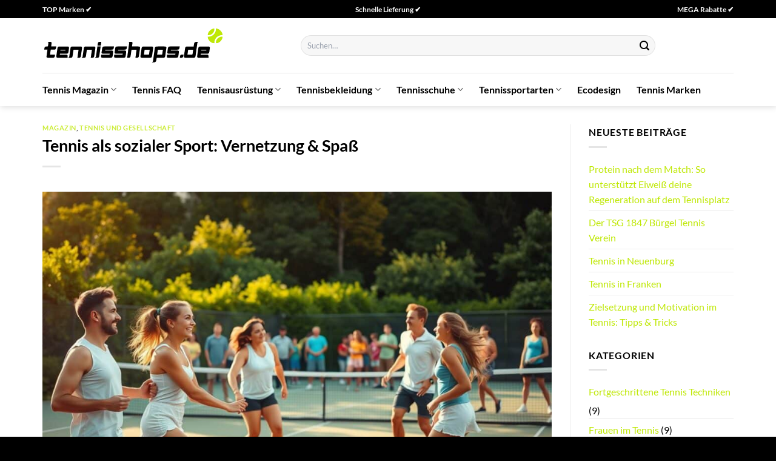

--- FILE ---
content_type: text/html; charset=UTF-8
request_url: https://www.tennisshops.de/tennis-als-sozialer-sport-vernetzung-spass/
body_size: 35081
content:
<!DOCTYPE html>
<html lang="de" class="loading-site no-js">
<head><meta charset="UTF-8" /><script>if(navigator.userAgent.match(/MSIE|Internet Explorer/i)||navigator.userAgent.match(/Trident\/7\..*?rv:11/i)){var href=document.location.href;if(!href.match(/[?&]nowprocket/)){if(href.indexOf("?")==-1){if(href.indexOf("#")==-1){document.location.href=href+"?nowprocket=1"}else{document.location.href=href.replace("#","?nowprocket=1#")}}else{if(href.indexOf("#")==-1){document.location.href=href+"&nowprocket=1"}else{document.location.href=href.replace("#","&nowprocket=1#")}}}}</script><script>class RocketLazyLoadScripts{constructor(){this.v="1.2.4",this.triggerEvents=["keydown","mousedown","mousemove","touchmove","touchstart","touchend","wheel"],this.userEventHandler=this._triggerListener.bind(this),this.touchStartHandler=this._onTouchStart.bind(this),this.touchMoveHandler=this._onTouchMove.bind(this),this.touchEndHandler=this._onTouchEnd.bind(this),this.clickHandler=this._onClick.bind(this),this.interceptedClicks=[],window.addEventListener("pageshow",t=>{this.persisted=t.persisted}),window.addEventListener("DOMContentLoaded",()=>{this._preconnect3rdParties()}),this.delayedScripts={normal:[],async:[],defer:[]},this.trash=[],this.allJQueries=[]}_addUserInteractionListener(t){if(document.hidden){t._triggerListener();return}this.triggerEvents.forEach(e=>window.addEventListener(e,t.userEventHandler,{passive:!0})),window.addEventListener("touchstart",t.touchStartHandler,{passive:!0}),window.addEventListener("mousedown",t.touchStartHandler),document.addEventListener("visibilitychange",t.userEventHandler)}_removeUserInteractionListener(){this.triggerEvents.forEach(t=>window.removeEventListener(t,this.userEventHandler,{passive:!0})),document.removeEventListener("visibilitychange",this.userEventHandler)}_onTouchStart(t){"HTML"!==t.target.tagName&&(window.addEventListener("touchend",this.touchEndHandler),window.addEventListener("mouseup",this.touchEndHandler),window.addEventListener("touchmove",this.touchMoveHandler,{passive:!0}),window.addEventListener("mousemove",this.touchMoveHandler),t.target.addEventListener("click",this.clickHandler),this._renameDOMAttribute(t.target,"onclick","rocket-onclick"),this._pendingClickStarted())}_onTouchMove(t){window.removeEventListener("touchend",this.touchEndHandler),window.removeEventListener("mouseup",this.touchEndHandler),window.removeEventListener("touchmove",this.touchMoveHandler,{passive:!0}),window.removeEventListener("mousemove",this.touchMoveHandler),t.target.removeEventListener("click",this.clickHandler),this._renameDOMAttribute(t.target,"rocket-onclick","onclick"),this._pendingClickFinished()}_onTouchEnd(){window.removeEventListener("touchend",this.touchEndHandler),window.removeEventListener("mouseup",this.touchEndHandler),window.removeEventListener("touchmove",this.touchMoveHandler,{passive:!0}),window.removeEventListener("mousemove",this.touchMoveHandler)}_onClick(t){t.target.removeEventListener("click",this.clickHandler),this._renameDOMAttribute(t.target,"rocket-onclick","onclick"),this.interceptedClicks.push(t),t.preventDefault(),t.stopPropagation(),t.stopImmediatePropagation(),this._pendingClickFinished()}_replayClicks(){window.removeEventListener("touchstart",this.touchStartHandler,{passive:!0}),window.removeEventListener("mousedown",this.touchStartHandler),this.interceptedClicks.forEach(t=>{t.target.dispatchEvent(new MouseEvent("click",{view:t.view,bubbles:!0,cancelable:!0}))})}_waitForPendingClicks(){return new Promise(t=>{this._isClickPending?this._pendingClickFinished=t:t()})}_pendingClickStarted(){this._isClickPending=!0}_pendingClickFinished(){this._isClickPending=!1}_renameDOMAttribute(t,e,r){t.hasAttribute&&t.hasAttribute(e)&&(event.target.setAttribute(r,event.target.getAttribute(e)),event.target.removeAttribute(e))}_triggerListener(){this._removeUserInteractionListener(this),"loading"===document.readyState?document.addEventListener("DOMContentLoaded",this._loadEverythingNow.bind(this)):this._loadEverythingNow()}_preconnect3rdParties(){let t=[];document.querySelectorAll("script[type=rocketlazyloadscript][data-rocket-src]").forEach(e=>{let r=e.getAttribute("data-rocket-src");if(r&&0!==r.indexOf("data:")){0===r.indexOf("//")&&(r=location.protocol+r);try{let i=new URL(r).origin;i!==location.origin&&t.push({src:i,crossOrigin:e.crossOrigin||"module"===e.getAttribute("data-rocket-type")})}catch(n){}}}),t=[...new Map(t.map(t=>[JSON.stringify(t),t])).values()],this._batchInjectResourceHints(t,"preconnect")}async _loadEverythingNow(){this.lastBreath=Date.now(),this._delayEventListeners(),this._delayJQueryReady(this),this._handleDocumentWrite(),this._registerAllDelayedScripts(),this._preloadAllScripts(),await this._loadScriptsFromList(this.delayedScripts.normal),await this._loadScriptsFromList(this.delayedScripts.defer),await this._loadScriptsFromList(this.delayedScripts.async);try{await this._triggerDOMContentLoaded(),await this._pendingWebpackRequests(this),await this._triggerWindowLoad()}catch(t){console.error(t)}window.dispatchEvent(new Event("rocket-allScriptsLoaded")),this._waitForPendingClicks().then(()=>{this._replayClicks()}),this._emptyTrash()}_registerAllDelayedScripts(){document.querySelectorAll("script[type=rocketlazyloadscript]").forEach(t=>{t.hasAttribute("data-rocket-src")?t.hasAttribute("async")&&!1!==t.async?this.delayedScripts.async.push(t):t.hasAttribute("defer")&&!1!==t.defer||"module"===t.getAttribute("data-rocket-type")?this.delayedScripts.defer.push(t):this.delayedScripts.normal.push(t):this.delayedScripts.normal.push(t)})}async _transformScript(t){if(await this._littleBreath(),!0===t.noModule&&"noModule"in HTMLScriptElement.prototype){t.setAttribute("data-rocket-status","skipped");return}return new Promise(navigator.userAgent.indexOf("Firefox/")>0||""===navigator.vendor?e=>{let r=document.createElement("script");[...t.attributes].forEach(t=>{let e=t.nodeName;"type"!==e&&("data-rocket-type"===e&&(e="type"),"data-rocket-src"===e&&(e="src"),r.setAttribute(e,t.nodeValue))}),t.text&&(r.text=t.text),r.hasAttribute("src")?(r.addEventListener("load",e),r.addEventListener("error",e)):(r.text=t.text,e());try{t.parentNode.replaceChild(r,t)}catch(i){e()}}:e=>{function r(){t.setAttribute("data-rocket-status","failed"),e()}try{let i=t.getAttribute("data-rocket-type"),n=t.getAttribute("data-rocket-src");i?(t.type=i,t.removeAttribute("data-rocket-type")):t.removeAttribute("type"),t.addEventListener("load",function r(){t.setAttribute("data-rocket-status","executed"),e()}),t.addEventListener("error",r),n?(t.removeAttribute("data-rocket-src"),t.src=n):t.src="data:text/javascript;base64,"+window.btoa(unescape(encodeURIComponent(t.text)))}catch(s){r()}})}async _loadScriptsFromList(t){let e=t.shift();return e&&e.isConnected?(await this._transformScript(e),this._loadScriptsFromList(t)):Promise.resolve()}_preloadAllScripts(){this._batchInjectResourceHints([...this.delayedScripts.normal,...this.delayedScripts.defer,...this.delayedScripts.async],"preload")}_batchInjectResourceHints(t,e){var r=document.createDocumentFragment();t.forEach(t=>{let i=t.getAttribute&&t.getAttribute("data-rocket-src")||t.src;if(i){let n=document.createElement("link");n.href=i,n.rel=e,"preconnect"!==e&&(n.as="script"),t.getAttribute&&"module"===t.getAttribute("data-rocket-type")&&(n.crossOrigin=!0),t.crossOrigin&&(n.crossOrigin=t.crossOrigin),t.integrity&&(n.integrity=t.integrity),r.appendChild(n),this.trash.push(n)}}),document.head.appendChild(r)}_delayEventListeners(){let t={};function e(e,r){!function e(r){!t[r]&&(t[r]={originalFunctions:{add:r.addEventListener,remove:r.removeEventListener},eventsToRewrite:[]},r.addEventListener=function(){arguments[0]=i(arguments[0]),t[r].originalFunctions.add.apply(r,arguments)},r.removeEventListener=function(){arguments[0]=i(arguments[0]),t[r].originalFunctions.remove.apply(r,arguments)});function i(e){return t[r].eventsToRewrite.indexOf(e)>=0?"rocket-"+e:e}}(e),t[e].eventsToRewrite.push(r)}function r(t,e){let r=t[e];Object.defineProperty(t,e,{get:()=>r||function(){},set(i){t["rocket"+e]=r=i}})}e(document,"DOMContentLoaded"),e(window,"DOMContentLoaded"),e(window,"load"),e(window,"pageshow"),e(document,"readystatechange"),r(document,"onreadystatechange"),r(window,"onload"),r(window,"onpageshow")}_delayJQueryReady(t){let e;function r(t){return t.split(" ").map(t=>"load"===t||0===t.indexOf("load.")?"rocket-jquery-load":t).join(" ")}function i(i){if(i&&i.fn&&!t.allJQueries.includes(i)){i.fn.ready=i.fn.init.prototype.ready=function(e){return t.domReadyFired?e.bind(document)(i):document.addEventListener("rocket-DOMContentLoaded",()=>e.bind(document)(i)),i([])};let n=i.fn.on;i.fn.on=i.fn.init.prototype.on=function(){return this[0]===window&&("string"==typeof arguments[0]||arguments[0]instanceof String?arguments[0]=r(arguments[0]):"object"==typeof arguments[0]&&Object.keys(arguments[0]).forEach(t=>{let e=arguments[0][t];delete arguments[0][t],arguments[0][r(t)]=e})),n.apply(this,arguments),this},t.allJQueries.push(i)}e=i}i(window.jQuery),Object.defineProperty(window,"jQuery",{get:()=>e,set(t){i(t)}})}async _pendingWebpackRequests(t){let e=document.querySelector("script[data-webpack]");async function r(){return new Promise(t=>{e.addEventListener("load",t),e.addEventListener("error",t)})}e&&(await r(),await t._requestAnimFrame(),await t._pendingWebpackRequests(t))}async _triggerDOMContentLoaded(){this.domReadyFired=!0,await this._littleBreath(),document.dispatchEvent(new Event("rocket-DOMContentLoaded")),await this._littleBreath(),window.dispatchEvent(new Event("rocket-DOMContentLoaded")),await this._littleBreath(),document.dispatchEvent(new Event("rocket-readystatechange")),await this._littleBreath(),document.rocketonreadystatechange&&document.rocketonreadystatechange()}async _triggerWindowLoad(){await this._littleBreath(),window.dispatchEvent(new Event("rocket-load")),await this._littleBreath(),window.rocketonload&&window.rocketonload(),await this._littleBreath(),this.allJQueries.forEach(t=>t(window).trigger("rocket-jquery-load")),await this._littleBreath();let t=new Event("rocket-pageshow");t.persisted=this.persisted,window.dispatchEvent(t),await this._littleBreath(),window.rocketonpageshow&&window.rocketonpageshow({persisted:this.persisted})}_handleDocumentWrite(){let t=new Map;document.write=document.writeln=function(e){let r=document.currentScript;r||console.error("WPRocket unable to document.write this: "+e);let i=document.createRange(),n=r.parentElement,s=t.get(r);void 0===s&&(s=r.nextSibling,t.set(r,s));let a=document.createDocumentFragment();i.setStart(a,0),a.appendChild(i.createContextualFragment(e)),n.insertBefore(a,s)}}async _littleBreath(){Date.now()-this.lastBreath>45&&(await this._requestAnimFrame(),this.lastBreath=Date.now())}async _requestAnimFrame(){return document.hidden?new Promise(t=>setTimeout(t)):new Promise(t=>requestAnimationFrame(t))}_emptyTrash(){this.trash.forEach(t=>t.remove())}static run(){let t=new RocketLazyLoadScripts;t._addUserInteractionListener(t)}}RocketLazyLoadScripts.run();</script>
	
	<link rel="profile" href="http://gmpg.org/xfn/11" />
	<link rel="pingback" href="https://www.tennisshops.de/xmlrpc.php" />

	<script type="rocketlazyloadscript">(function(html){html.className = html.className.replace(/\bno-js\b/,'js')})(document.documentElement);</script>
<meta name='robots' content='index, follow, max-image-preview:large, max-snippet:-1, max-video-preview:-1' />
<link rel="preload" href="https://www.tennisshops.de/wp-content/plugins/rate-my-post/public/css/fonts/ratemypost.ttf" type="font/ttf" as="font" crossorigin="anonymous"><meta name="viewport" content="width=device-width, initial-scale=1" />
	<!-- This site is optimized with the Yoast SEO plugin v26.7 - https://yoast.com/wordpress/plugins/seo/ -->
	<title>Tennis als sozialer Sport: Vernetzung &amp; Spaß</title>
	<meta name="description" content="Entdecken Sie, wie Tennis als sozialer Sport zu Vernetzung und Spaß beiträgt und die Gemeinschaft fördert. Treten Sie auf den Platz!" />
	<link rel="canonical" href="https://www.tennisshops.de/tennis-als-sozialer-sport-vernetzung-spass/" />
	<meta property="og:locale" content="de_DE" />
	<meta property="og:type" content="article" />
	<meta property="og:title" content="Tennis als sozialer Sport: Vernetzung &amp; Spaß" />
	<meta property="og:description" content="Entdecken Sie, wie Tennis als sozialer Sport zu Vernetzung und Spaß beiträgt und die Gemeinschaft fördert. Treten Sie auf den Platz!" />
	<meta property="og:url" content="https://www.tennisshops.de/tennis-als-sozialer-sport-vernetzung-spass/" />
	<meta property="og:site_name" content="Tennisshops.de" />
	<meta property="article:published_time" content="2025-04-17T05:00:05+00:00" />
	<meta property="article:modified_time" content="2025-04-17T07:28:53+00:00" />
	<meta property="og:image" content="https://www.tennisshops.de/wp-content/uploads/2025/04/Tennis-als-sozialer-Sport-Vernetzung-Spass.jpeg" />
	<meta property="og:image:width" content="1344" />
	<meta property="og:image:height" content="768" />
	<meta property="og:image:type" content="image/jpeg" />
	<meta name="author" content="admin" />
	<meta name="twitter:card" content="summary_large_image" />
	<meta name="twitter:label1" content="Verfasst von" />
	<meta name="twitter:data1" content="admin" />
	<meta name="twitter:label2" content="Geschätzte Lesezeit" />
	<meta name="twitter:data2" content="13 Minuten" />
	<script type="application/ld+json" class="yoast-schema-graph">{"@context":"https://schema.org","@graph":[{"@type":"Article","@id":"https://www.tennisshops.de/tennis-als-sozialer-sport-vernetzung-spass/#article","isPartOf":{"@id":"https://www.tennisshops.de/tennis-als-sozialer-sport-vernetzung-spass/"},"author":{"name":"admin","@id":"https://www.tennisshops.de/#/schema/person/ea11d780becbd057b4eb83082cea4207"},"headline":"Tennis als sozialer Sport: Vernetzung &amp; Spaß","datePublished":"2025-04-17T05:00:05+00:00","dateModified":"2025-04-17T07:28:53+00:00","mainEntityOfPage":{"@id":"https://www.tennisshops.de/tennis-als-sozialer-sport-vernetzung-spass/"},"wordCount":2577,"publisher":{"@id":"https://www.tennisshops.de/#organization"},"image":{"@id":"https://www.tennisshops.de/tennis-als-sozialer-sport-vernetzung-spass/#primaryimage"},"thumbnailUrl":"https://www.tennisshops.de/wp-content/uploads/2025/04/Tennis-als-sozialer-Sport-Vernetzung-Spass.jpeg","keywords":["Gemeinschaftssport","Geselligkeit beim Tennis","Spaß am Tennis","Sportliche Vernetzung","Tennis als sozialer Sport","Tenniscommunity","Tennisfreunde","Tennisplatz","Tennistraining","Tennisverein"],"articleSection":["Magazin","Tennis und Gesellschaft"],"inLanguage":"de"},{"@type":"WebPage","@id":"https://www.tennisshops.de/tennis-als-sozialer-sport-vernetzung-spass/","url":"https://www.tennisshops.de/tennis-als-sozialer-sport-vernetzung-spass/","name":"Tennis als sozialer Sport: Vernetzung & Spaß","isPartOf":{"@id":"https://www.tennisshops.de/#website"},"primaryImageOfPage":{"@id":"https://www.tennisshops.de/tennis-als-sozialer-sport-vernetzung-spass/#primaryimage"},"image":{"@id":"https://www.tennisshops.de/tennis-als-sozialer-sport-vernetzung-spass/#primaryimage"},"thumbnailUrl":"https://www.tennisshops.de/wp-content/uploads/2025/04/Tennis-als-sozialer-Sport-Vernetzung-Spass.jpeg","datePublished":"2025-04-17T05:00:05+00:00","dateModified":"2025-04-17T07:28:53+00:00","description":"Entdecken Sie, wie Tennis als sozialer Sport zu Vernetzung und Spaß beiträgt und die Gemeinschaft fördert. Treten Sie auf den Platz!","breadcrumb":{"@id":"https://www.tennisshops.de/tennis-als-sozialer-sport-vernetzung-spass/#breadcrumb"},"inLanguage":"de","potentialAction":[{"@type":"ReadAction","target":["https://www.tennisshops.de/tennis-als-sozialer-sport-vernetzung-spass/"]}]},{"@type":"ImageObject","inLanguage":"de","@id":"https://www.tennisshops.de/tennis-als-sozialer-sport-vernetzung-spass/#primaryimage","url":"https://www.tennisshops.de/wp-content/uploads/2025/04/Tennis-als-sozialer-Sport-Vernetzung-Spass.jpeg","contentUrl":"https://www.tennisshops.de/wp-content/uploads/2025/04/Tennis-als-sozialer-Sport-Vernetzung-Spass.jpeg","width":1344,"height":768,"caption":"Tennis als sozialer Sport: Vernetzung & Spaß"},{"@type":"BreadcrumbList","@id":"https://www.tennisshops.de/tennis-als-sozialer-sport-vernetzung-spass/#breadcrumb","itemListElement":[{"@type":"ListItem","position":1,"name":"Startseite","item":"https://www.tennisshops.de/"},{"@type":"ListItem","position":2,"name":"Tennis als sozialer Sport: Vernetzung &amp; Spaß"}]},{"@type":"WebSite","@id":"https://www.tennisshops.de/#website","url":"https://www.tennisshops.de/","name":"Tennisshops.de","description":"Tennis Produkte online kaufen","publisher":{"@id":"https://www.tennisshops.de/#organization"},"potentialAction":[{"@type":"SearchAction","target":{"@type":"EntryPoint","urlTemplate":"https://www.tennisshops.de/?s={search_term_string}"},"query-input":{"@type":"PropertyValueSpecification","valueRequired":true,"valueName":"search_term_string"}}],"inLanguage":"de"},{"@type":"Organization","@id":"https://www.tennisshops.de/#organization","name":"Tennisshops.de","url":"https://www.tennisshops.de/","logo":{"@type":"ImageObject","inLanguage":"de","@id":"https://www.tennisshops.de/#/schema/logo/image/","url":"https://www.tennisshops.de/wp-content/uploads/2023/12/tennisshops-de-favicon.png","contentUrl":"https://www.tennisshops.de/wp-content/uploads/2023/12/tennisshops-de-favicon.png","width":200,"height":200,"caption":"Tennisshops.de"},"image":{"@id":"https://www.tennisshops.de/#/schema/logo/image/"}},{"@type":"Person","@id":"https://www.tennisshops.de/#/schema/person/ea11d780becbd057b4eb83082cea4207","name":"admin"}]}</script>
	<!-- / Yoast SEO plugin. -->



<link rel='prefetch' href='https://www.tennisshops.de/wp-content/themes/flatsome/assets/js/flatsome.js?ver=a0a7aee297766598a20e' />
<link rel='prefetch' href='https://www.tennisshops.de/wp-content/themes/flatsome/assets/js/chunk.slider.js?ver=3.18.6' />
<link rel='prefetch' href='https://www.tennisshops.de/wp-content/themes/flatsome/assets/js/chunk.popups.js?ver=3.18.6' />
<link rel='prefetch' href='https://www.tennisshops.de/wp-content/themes/flatsome/assets/js/chunk.tooltips.js?ver=3.18.6' />
<link rel='prefetch' href='https://www.tennisshops.de/wp-content/themes/flatsome/assets/js/woocommerce.js?ver=49415fe6a9266f32f1f2' />
<style id='wp-img-auto-sizes-contain-inline-css' type='text/css'>
img:is([sizes=auto i],[sizes^="auto," i]){contain-intrinsic-size:3000px 1500px}
/*# sourceURL=wp-img-auto-sizes-contain-inline-css */
</style>
<link data-minify="1" rel='stylesheet' id='maintenanceLayer-css' href='https://www.tennisshops.de/wp-content/cache/min/1/wp-content/plugins/dailylead_maintenance/css/layer.css?ver=1765709574' type='text/css' media='all' />
<link data-minify="1" rel='stylesheet' id='rate-my-post-css' href='https://www.tennisshops.de/wp-content/cache/min/1/wp-content/plugins/rate-my-post/public/css/rate-my-post.css?ver=1765709574' type='text/css' media='all' />
<style id='rate-my-post-inline-css' type='text/css'>
.rmp-widgets-container p {  font-size: 12px;}.rmp-rating-widget .rmp-icon--ratings {  font-size: 12px;}
/*# sourceURL=rate-my-post-inline-css */
</style>
<style id='woocommerce-inline-inline-css' type='text/css'>
.woocommerce form .form-row .required { visibility: visible; }
/*# sourceURL=woocommerce-inline-inline-css */
</style>
<link rel='stylesheet' id='ez-toc-css' href='https://www.tennisshops.de/wp-content/plugins/easy-table-of-contents/assets/css/screen.min.css?ver=2.0.80' type='text/css' media='all' />
<style id='ez-toc-inline-css' type='text/css'>
div#ez-toc-container .ez-toc-title {font-size: 120%;}div#ez-toc-container .ez-toc-title {font-weight: 500;}div#ez-toc-container ul li , div#ez-toc-container ul li a {font-size: 95%;}div#ez-toc-container ul li , div#ez-toc-container ul li a {font-weight: 500;}div#ez-toc-container nav ul ul li {font-size: 90%;}div#ez-toc-container {background: #fff;border: 1px solid #000000;}div#ez-toc-container p.ez-toc-title , #ez-toc-container .ez_toc_custom_title_icon , #ez-toc-container .ez_toc_custom_toc_icon {color: #000000;}div#ez-toc-container ul.ez-toc-list a {color: #000000;}div#ez-toc-container ul.ez-toc-list a:hover {color: #000000;}div#ez-toc-container ul.ez-toc-list a:visited {color: #000000;}.ez-toc-counter nav ul li a::before {color: ;}.ez-toc-box-title {font-weight: bold; margin-bottom: 10px; text-align: center; text-transform: uppercase; letter-spacing: 1px; color: #666; padding-bottom: 5px;position:absolute;top:-4%;left:5%;background-color: inherit;transition: top 0.3s ease;}.ez-toc-box-title.toc-closed {top:-25%;}
.ez-toc-container-direction {direction: ltr;}.ez-toc-counter ul{counter-reset: item ;}.ez-toc-counter nav ul li a::before {content: counters(item, '.', decimal) '. ';display: inline-block;counter-increment: item;flex-grow: 0;flex-shrink: 0;margin-right: .2em; float: left; }.ez-toc-widget-direction {direction: ltr;}.ez-toc-widget-container ul{counter-reset: item ;}.ez-toc-widget-container nav ul li a::before {content: counters(item, '.', decimal) '. ';display: inline-block;counter-increment: item;flex-grow: 0;flex-shrink: 0;margin-right: .2em; float: left; }
/*# sourceURL=ez-toc-inline-css */
</style>
<link data-minify="1" rel='stylesheet' id='flatsome-main-css' href='https://www.tennisshops.de/wp-content/cache/min/1/wp-content/themes/flatsome/assets/css/flatsome.css?ver=1765709574' type='text/css' media='all' />
<style id='flatsome-main-inline-css' type='text/css'>
@font-face {
				font-family: "fl-icons";
				font-display: block;
				src: url(https://www.tennisshops.de/wp-content/themes/flatsome/assets/css/icons/fl-icons.eot?v=3.18.6);
				src:
					url(https://www.tennisshops.de/wp-content/themes/flatsome/assets/css/icons/fl-icons.eot#iefix?v=3.18.6) format("embedded-opentype"),
					url(https://www.tennisshops.de/wp-content/themes/flatsome/assets/css/icons/fl-icons.woff2?v=3.18.6) format("woff2"),
					url(https://www.tennisshops.de/wp-content/themes/flatsome/assets/css/icons/fl-icons.ttf?v=3.18.6) format("truetype"),
					url(https://www.tennisshops.de/wp-content/themes/flatsome/assets/css/icons/fl-icons.woff?v=3.18.6) format("woff"),
					url(https://www.tennisshops.de/wp-content/themes/flatsome/assets/css/icons/fl-icons.svg?v=3.18.6#fl-icons) format("svg");
			}
/*# sourceURL=flatsome-main-inline-css */
</style>
<link data-minify="1" rel='stylesheet' id='flatsome-shop-css' href='https://www.tennisshops.de/wp-content/cache/min/1/wp-content/themes/flatsome/assets/css/flatsome-shop.css?ver=1765709574' type='text/css' media='all' />
<script data-minify="1" type="text/javascript" src="https://www.tennisshops.de/wp-content/cache/min/1/wp-content/plugins/dailylead_maintenance/js/layerShow.js?ver=1765709574" id="maintenanceLayerShow-js" defer></script>
<script data-minify="1" type="text/javascript" src="https://www.tennisshops.de/wp-content/cache/min/1/wp-content/plugins/dailylead_maintenance/js/layer.js?ver=1765709574" id="maintenanceLayer-js" defer></script>
<script type="rocketlazyloadscript" data-rocket-type="text/javascript" data-rocket-src="https://www.tennisshops.de/wp-includes/js/jquery/jquery.min.js?ver=3.7.1" id="jquery-core-js" defer></script>
<script type="rocketlazyloadscript" data-rocket-type="text/javascript" data-rocket-src="https://www.tennisshops.de/wp-content/plugins/woocommerce/assets/js/jquery-blockui/jquery.blockUI.min.js?ver=2.7.0-wc.9.4.2" id="jquery-blockui-js" data-wp-strategy="defer" defer></script>
<script type="text/javascript" id="wc-add-to-cart-js-extra">
/* <![CDATA[ */
var wc_add_to_cart_params = {"ajax_url":"/wp-admin/admin-ajax.php","wc_ajax_url":"/?wc-ajax=%%endpoint%%","i18n_view_cart":"Warenkorb anzeigen","cart_url":"https://www.tennisshops.de","is_cart":"","cart_redirect_after_add":"no"};
//# sourceURL=wc-add-to-cart-js-extra
/* ]]> */
</script>
<script type="rocketlazyloadscript" data-rocket-type="text/javascript" data-rocket-src="https://www.tennisshops.de/wp-content/plugins/woocommerce/assets/js/frontend/add-to-cart.min.js?ver=9.4.2" id="wc-add-to-cart-js" defer="defer" data-wp-strategy="defer"></script>
<script type="rocketlazyloadscript" data-rocket-type="text/javascript" data-rocket-src="https://www.tennisshops.de/wp-content/plugins/woocommerce/assets/js/js-cookie/js.cookie.min.js?ver=2.1.4-wc.9.4.2" id="js-cookie-js" data-wp-strategy="defer" defer></script>
<script type="rocketlazyloadscript">
  var _paq = window._paq = window._paq || [];
  /* tracker methods like "setCustomDimension" should be called before "trackPageView" */
  _paq.push(['trackPageView']);
  _paq.push(['enableLinkTracking']);
  (function() {
    var u="https://stats.dailylead.de/";
    _paq.push(['setTrackerUrl', u+'matomo.php']);
    _paq.push(['setSiteId', '193']);
    var d=document, g=d.createElement('script'), s=d.getElementsByTagName('script')[0];
    g.async=true; g.src=u+'matomo.js'; s.parentNode.insertBefore(g,s);
  })();
</script>
<script type="rocketlazyloadscript" data-minify="1" data-host="https://digistats.de" data-dnt="false" data-rocket-src="https://www.tennisshops.de/wp-content/cache/min/1/js/script.js?ver=1765709574" id="ZwSg9rf6GA" async defer></script>	<noscript><style>.woocommerce-product-gallery{ opacity: 1 !important; }</style></noscript>
	<script type="application/ld+json">{"@context": "https://schema.org","@type": "FAQPage","mainEntity": [{"@type": "Question","name": "Warum gilt Tennis als sozialer Sport?","acceptedAnswer": {"@type": "Answer","text": "Tennis wird oft als Einzelsportart angesehen, aber es bietet auch hervorragende Möglichkeiten, um sich sozial zu vernetzen und Spaß in der Gemeinschaft zu haben. Es fördert die Interaktion zwischen Menschen unterschiedlicher Altersgruppen und Hintergründe."}},{"@type": "Question","name": "Wie kann Tennis dabei helfen, neue Freundschaften zu schließen?","acceptedAnswer": {"@type": "Answer","text": "Tennisspiele und -turniere bringen Menschen zusammen und schaffen Umgebungen, in denen sie leicht miteinander ins Gespräch kommen und gemeinsame Interessen teilen können. Tennisclubs und -gruppen fungieren als soziale Plattformen, die das Knüpfen neuer Kontakte erleichtern."}},{"@type": "Question","name": "Wie trägt Tennis zur psychischen Gesundheit bei?","acceptedAnswer": {"@type": "Answer","text": "Tennis ist eine großartige Art, Stress abzubauen und Endorphine freizusetzen. Durch das Spielen verbessert sich nicht nur die körperliche Fitness, sondern auch das Selbstbewusstsein und die Stimmung, was zur psychischen Ausgeglichenheit beiträgt."}},{"@type": "Question","name": "Welche Rolle spielen Tennisvereine beim sozialen Aspekt des Sports?","acceptedAnswer": {"@type": "Answer","text": "Tennisvereine sind Dreh- und Angelpunkte des sozialen Lebens im Tennis. Sie bieten strukturierte Umgebungen, unterstützen bei der Organisation von Veranstaltungen und Turnieren und fördern so den Gemeinschaftsgeist und die Vernetzung unter den Spielern."}},{"@type": "Question","name": "Auf welche Weise profitieren Kinder und Jugendliche vom Tennissport?","acceptedAnswer": {"@type": "Answer","text": "Kinder und Jugendliche können durch Tennis soziale Kompetenzen und Teamfähigkeit entwickeln, während sie gleichzeitig Selbstvertrauen und Resilienz durch die Einzelaspekte des Spiels stärken."}},{"@type": "Question","name": "Welche Ausrüstung ist für den Tennissport notwendig?","acceptedAnswer": {"@type": "Answer","text": "Grundlegend benötigt man einen Tennisball und einen guten Tennisschläger. Außerdem sind geeignete Tennisbekleidung und Schuhe wichtig, um Komfort und Bewegungsfreiheit auf dem Platz zu gewährleisten."}},{"@type": "Question","name": "Wie kann man soziale Tennis-Events organisieren?","acceptedAnswer": {"@type": "Answer","text": "Soziale Tennis-Events können durch gute Planung, Promotion und durch das Einbeziehen aller Gemeinschaftsmitglieder erfolgreich organisiert werden. Es ist wichtig, ein einladendes Umfeld zu schaffen, in dem sich Anfänger bis hin zu Fortgeschrittenen wohlfühlen und beteiligen können."}},{"@type": "Question","name": "Wie können Tennisclubs dazu beitragen, den Sport sozialer zu gestalten?","acceptedAnswer": {"@type": "Answer","text": "Clubs können spezielle Veranstaltungen wie Mixer, Anfängerligen und soziale Nächte anbieten, die auf das Zusammenkommen und den Spaß am Sport ausgerichtet sind. Zudem können sie Mentorship-Programme einführen, um neue Spieler in die Gemeinschaft zu integrieren."}}]}</script><style class='wp-fonts-local' type='text/css'>
@font-face{font-family:Inter;font-style:normal;font-weight:300 900;font-display:fallback;src:url('https://www.tennisshops.de/wp-content/plugins/woocommerce/assets/fonts/Inter-VariableFont_slnt,wght.woff2') format('woff2');font-stretch:normal;}
@font-face{font-family:Cardo;font-style:normal;font-weight:400;font-display:fallback;src:url('https://www.tennisshops.de/wp-content/plugins/woocommerce/assets/fonts/cardo_normal_400.woff2') format('woff2');}
</style>
<link rel="icon" href="https://www.tennisshops.de/wp-content/uploads/2023/12/cropped-tennisshops-de-favicon-32x32.png" sizes="32x32" />
<link rel="icon" href="https://www.tennisshops.de/wp-content/uploads/2023/12/cropped-tennisshops-de-favicon-192x192.png" sizes="192x192" />
<link rel="apple-touch-icon" href="https://www.tennisshops.de/wp-content/uploads/2023/12/cropped-tennisshops-de-favicon-180x180.png" />
<meta name="msapplication-TileImage" content="https://www.tennisshops.de/wp-content/uploads/2023/12/cropped-tennisshops-de-favicon-270x270.png" />
<style id="custom-css" type="text/css">:root {--primary-color: #bfe806;--fs-color-primary: #bfe806;--fs-color-secondary: #bfe806;--fs-color-success: #7a9c59;--fs-color-alert: #b20000;--fs-experimental-link-color: #bfe806;--fs-experimental-link-color-hover: #000000;}.tooltipster-base {--tooltip-color: #fff;--tooltip-bg-color: #000;}.off-canvas-right .mfp-content, .off-canvas-left .mfp-content {--drawer-width: 300px;}.off-canvas .mfp-content.off-canvas-cart {--drawer-width: 360px;}.container-width, .full-width .ubermenu-nav, .container, .row{max-width: 1170px}.row.row-collapse{max-width: 1140px}.row.row-small{max-width: 1162.5px}.row.row-large{max-width: 1200px}.header-main{height: 90px}#logo img{max-height: 90px}#logo{width:300px;}.header-bottom{min-height: 55px}.header-top{min-height: 30px}.transparent .header-main{height: 90px}.transparent #logo img{max-height: 90px}.has-transparent + .page-title:first-of-type,.has-transparent + #main > .page-title,.has-transparent + #main > div > .page-title,.has-transparent + #main .page-header-wrapper:first-of-type .page-title{padding-top: 170px;}.header.show-on-scroll,.stuck .header-main{height:70px!important}.stuck #logo img{max-height: 70px!important}.search-form{ width: 70%;}.header-bg-color {background-color: #ffffff}.header-bottom {background-color: #ffffff}.header-main .nav > li > a{line-height: 16px }.stuck .header-main .nav > li > a{line-height: 50px }.header-bottom-nav > li > a{line-height: 16px }@media (max-width: 549px) {.header-main{height: 70px}#logo img{max-height: 70px}}.header-top{background-color:#000000!important;}body{color: #000000}h1,h2,h3,h4,h5,h6,.heading-font{color: #000000;}body{font-family: Lato, sans-serif;}body {font-weight: 400;font-style: normal;}.nav > li > a {font-family: Lato, sans-serif;}.mobile-sidebar-levels-2 .nav > li > ul > li > a {font-family: Lato, sans-serif;}.nav > li > a,.mobile-sidebar-levels-2 .nav > li > ul > li > a {font-weight: 700;font-style: normal;}h1,h2,h3,h4,h5,h6,.heading-font, .off-canvas-center .nav-sidebar.nav-vertical > li > a{font-family: Lato, sans-serif;}h1,h2,h3,h4,h5,h6,.heading-font,.banner h1,.banner h2 {font-weight: 700;font-style: normal;}.alt-font{font-family: "Dancing Script", sans-serif;}.alt-font {font-weight: 400!important;font-style: normal!important;}.header:not(.transparent) .header-nav-main.nav > li > a {color: #000000;}.header:not(.transparent) .header-bottom-nav.nav > li > a{color: #000000;}.widget:where(:not(.widget_shopping_cart)) a{color: #000000;}.widget:where(:not(.widget_shopping_cart)) a:hover{color: #bfe806;}.widget .tagcloud a:hover{border-color: #bfe806; background-color: #bfe806;}.has-equal-box-heights .box-image {padding-top: 100%;}@media screen and (min-width: 550px){.products .box-vertical .box-image{min-width: 300px!important;width: 300px!important;}}.header-main .social-icons,.header-main .cart-icon strong,.header-main .menu-title,.header-main .header-button > .button.is-outline,.header-main .nav > li > a > i:not(.icon-angle-down){color: #000000!important;}.header-main .header-button > .button.is-outline,.header-main .cart-icon strong:after,.header-main .cart-icon strong{border-color: #000000!important;}.header-main .header-button > .button:not(.is-outline){background-color: #000000!important;}.header-main .current-dropdown .cart-icon strong,.header-main .header-button > .button:hover,.header-main .header-button > .button:hover i,.header-main .header-button > .button:hover span{color:#FFF!important;}.header-main .menu-title:hover,.header-main .social-icons a:hover,.header-main .header-button > .button.is-outline:hover,.header-main .nav > li > a:hover > i:not(.icon-angle-down){color: #000000!important;}.header-main .current-dropdown .cart-icon strong,.header-main .header-button > .button:hover{background-color: #000000!important;}.header-main .current-dropdown .cart-icon strong:after,.header-main .current-dropdown .cart-icon strong,.header-main .header-button > .button:hover{border-color: #000000!important;}.absolute-footer, html{background-color: #000000}.page-title-small + main .product-container > .row{padding-top:0;}.nav-vertical-fly-out > li + li {border-top-width: 1px; border-top-style: solid;}/* Custom CSS */.header-vertical-menu__fly-out .current-dropdown.menu-item .nav-dropdown {display: block;}.header-vertical-menu__opener {font-size: initial;}.off-canvas-right .mfp-content, .off-canvas-left .mfp-content {max-width: 320px;width:100%}.off-canvas-left.mfp-ready .mfp-close {color: black;}.product-summary .woocommerce-Price-currencySymbol {font-size: inherit;vertical-align: inherit;margin-top: inherit;}.product-section-title-related {text-align: center;padding-top: 45px;}.yith-wcwl-add-to-wishlist {margin-top: 10px;margin-bottom: 30px;}.page-title {margin-top: 20px;}@media screen and (min-width: 850px) {.page-title-inner {padding-top: 0;min-height: auto;}}/*** START Sticky Banner ***/.sticky-add-to-cart__product img {display: none;}.sticky-add-to-cart__product .product-title-small {display: none;}.sticky-add-to-cart--active .cart {padding-top: 5px;padding-bottom: 5px;max-width: 250px;flex-grow: 1;font-size: smaller;margin-bottom: 0;}.sticky-add-to-cart.sticky-add-to-cart--active .single_add_to_cart_button{margin: 0;padding-top: 10px;padding-bottom: 10px;border-radius: 99px;width: 100%;line-height: 1.5;}.single_add_to_cart_button,.sticky-add-to-cart:not(.sticky-add-to-cart--active) .single_add_to_cart_button {padding: 5px;max-width: 300px;width:100%;margin:0;}.sticky-add-to-cart--active {-webkit-backdrop-filter: blur(7px);backdrop-filter: blur(7px);display: flex;justify-content: center;padding: 3px 10px;}.sticky-add-to-cart__product .product-title-small {height: 14px;overflow: hidden;}.sticky-add-to-cart--active .woocommerce-variation-price, .sticky-add-to-cart--active .product-page-price {font-size: 24px;}.sticky-add-to-cart--active .price del {font-size: 50%;margin-bottom: 4px;}.sticky-add-to-cart--active .price del::after {width: 50%;}.sticky-add-to-cart__product {margin-right: 5px;}/*** END Sticky Banner ***/.yadore {display: grid;grid-template-columns: repeat(4,minmax(0,1fr));gap:1rem;}.col-4 .yadore {display: grid;grid-template-columns: repeat(4,minmax(0,1fr));gap:1rem;}.yadore .yadore-item {background: #fff;border-radius: 15px;}.yadore .yadore-item li.delivery_time,.yadore .yadore-item li.stock_status,.yadore .yadore-item li.stock_status.nicht {list-style-type: none;padding: 0px 0 0px 24px;margin: 0px!important;}.yadore .yadore-item img:not(.logo) {min-height: 170px;max-height: 170px;}.yadore .yadore-item img.logo {max-width: 70px;max-height: 30px;}.ayo-logo-name {margin-top: 12px;display: block;white-space: nowrap;font-size: xx-small;}.product-info {display: flex;flex-direction: column;padding-bottom: 0;}.product-info.product-title {order: 1;}.product-info .is-divider {order: 2;}.product-info .product-short-description {order: 3;}.product-info .product-short-description li {list-style-type: none;padding: 0px 0 0px 24px;margin: 0px 0px 3px 0px!important;}li.delivery_time,.product-info .product-short-description li.delivery_time {background: url([data-uri]) no-repeat left center;}li.delivery_time,.product-info .product-short-description li.delivery_time {background: url([data-uri]) no-repeat left center;}li.stock_status,.product-info .product-short-description li.stock_status {background: url([data-uri]) no-repeat left center;}li.stock_status.nicht,.product-info .product-short-description li.stock_status.nicht {background: url([data-uri]) no-repeat left center;}.product-info .price-wrapper {order: 4;}.product-info .price-wrapper .price {margin: 0;}.product-info .cart,.product-info .sticky-add-to-cart-wrapper {order:5;margin: 25px 0;}.product-info .yith-wcwl-add-to-wishlist {order: 6;margin: 0;}.overflow-hidden { overflow: hidden;}.overflow-hidden.banner h3 {line-height: 0;}.nowrap { white-space: nowrap;}.height-40 {height: 40px !important;}.m-0 {margin: 0 !important;}a.stretched-link:after {position: absolute;top: 0;right: 0;bottom: 0;left: 0;pointer-events: auto;content: "";background-color: rgba(0,0,0,0.0);z-index: 1;}.z-index-0 {z-index: 0;}.z-index-10 {z-index: 10;}.price del {text-decoration-line: none;position: relative;}.price del::after {content: '';position: absolute;border-top: 2px solid red;width: 100%;height: 100%;left: 0;transform: rotate(-10deg);top: 50%;}.product-small.box .box-image .image-cover img {object-fit: contain;}.product-small.box .box-image {text-align: center;}.product-small.box .box-text .title-wrapper {max-height: 75px;overflow: hidden;margin-bottom: 15px;}.woocommerce-product-gallery__wrapper .woocommerce-product-gallery__image a img {max-height: 420px;width: auto;margin: 0 auto;display: block;}.has-equal-box-heights .box-image img {-o-object-fit: contain;object-fit: contain;}/* START Mobile Menu */.off-canvas-left .mfp-content, .off-canvas-right .mfp-content {width: 85%;max-width: 360px;}.off-canvas-left .mfp-content .nav>li>a, .off-canvas-right .mfp-content .nav>li>a,.mobile-sidebar-levels-2 .nav-slide>li>.sub-menu>li:not(.nav-slide-header)>a, .mobile-sidebar-levels-2 .nav-slide>li>ul.children>li:not(.nav-slide-header)>a {font-size: 1.1em;color: #000;}.mobile-sidebar-levels-2 .nav-slide>li>.sub-menu>li:not(.nav-slide-header)>a, .mobile-sidebar-levels-2 .nav-slide>li>ul.children>li:not(.nav-slide-header)>a {text-transform: none;}/* END Mobile Menu *//*** START MENU frühes umschalten auf MobileCSS ***/@media (min-width: 850px) and (max-width: 1000px) {header [data-show=show-for-medium], header .show-for-medium {display: block !important;}}@media (max-width: 1000px) {header [data-show=hide-for-medium], header .hide-for-medium {display: none !important;}.medium-logo-center .logo {-webkit-box-ordinal-group: 2;-ms-flex-order: 2;order: 2;}header .show-for-medium.flex-right {-webkit-box-ordinal-group: 3;-ms-flex-order: 3;order: 3;}.medium-logo-center .logo img {margin: 0 auto;}}/*** END MENUfrühes umschalten auf MobileCSS ***/#masthead .flex-left .header-nav.header-nav-main.nav.nav-left {-webkit-box-pack: center;-ms-flex-pack: center;justify-content: center;}.logo-left .logo {margin-left: 0;margin-right: 0px;}.product-title a {color: #000000;}.product-title a:hover {color: var(--fs-experimental-link-color);}/* Custom CSS Tablet */@media (max-width: 849px){.nav li a,.nav-vertical>li>ul li a,.nav-slide-header .toggle,.mobile-sidebar-levels-2 .nav-slide>li>ul.children>li>a, .mobile-sidebar-levels-2 .nav-slide>li>.sub-menu>li>a {color: #000 !important;opacity: 1;}/*** START Sticky Banner ***/.sticky-add-to-cart--active {justify-content: space-between;font-size: .9em;}/*** END Sticky Banner ***/.post-title.is-large {font-size: 1.75em;}}/* Custom CSS Mobile */@media (max-width: 549px){/*** START Sticky Banner ***/.sticky-add-to-cart:not(.sticky-add-to-cart--active) {width: 100% !important;max-width: 100%;}.sticky-add-to-cart:not(.sticky-add-to-cart--active) .single_add_to_cart_button {padding: 5px 25px;max-width: 100%;}/*** END Sticky Banner ***/.single_add_to_cart_button {padding: 5px 25px;max-width: 100%;width: 100%;}.yadore,.col-4 .yadore {grid-template-columns: repeat(1,minmax(0,1fr));}}.label-new.menu-item > a:after{content:"Neu";}.label-hot.menu-item > a:after{content:"Hot";}.label-sale.menu-item > a:after{content:"Aktion";}.label-popular.menu-item > a:after{content:"Beliebt";}</style><style id="kirki-inline-styles">/* latin-ext */
@font-face {
  font-family: 'Lato';
  font-style: normal;
  font-weight: 400;
  font-display: swap;
  src: url(https://www.tennisshops.de/wp-content/fonts/lato/S6uyw4BMUTPHjxAwXjeu.woff2) format('woff2');
  unicode-range: U+0100-02BA, U+02BD-02C5, U+02C7-02CC, U+02CE-02D7, U+02DD-02FF, U+0304, U+0308, U+0329, U+1D00-1DBF, U+1E00-1E9F, U+1EF2-1EFF, U+2020, U+20A0-20AB, U+20AD-20C0, U+2113, U+2C60-2C7F, U+A720-A7FF;
}
/* latin */
@font-face {
  font-family: 'Lato';
  font-style: normal;
  font-weight: 400;
  font-display: swap;
  src: url(https://www.tennisshops.de/wp-content/fonts/lato/S6uyw4BMUTPHjx4wXg.woff2) format('woff2');
  unicode-range: U+0000-00FF, U+0131, U+0152-0153, U+02BB-02BC, U+02C6, U+02DA, U+02DC, U+0304, U+0308, U+0329, U+2000-206F, U+20AC, U+2122, U+2191, U+2193, U+2212, U+2215, U+FEFF, U+FFFD;
}
/* latin-ext */
@font-face {
  font-family: 'Lato';
  font-style: normal;
  font-weight: 700;
  font-display: swap;
  src: url(https://www.tennisshops.de/wp-content/fonts/lato/S6u9w4BMUTPHh6UVSwaPGR_p.woff2) format('woff2');
  unicode-range: U+0100-02BA, U+02BD-02C5, U+02C7-02CC, U+02CE-02D7, U+02DD-02FF, U+0304, U+0308, U+0329, U+1D00-1DBF, U+1E00-1E9F, U+1EF2-1EFF, U+2020, U+20A0-20AB, U+20AD-20C0, U+2113, U+2C60-2C7F, U+A720-A7FF;
}
/* latin */
@font-face {
  font-family: 'Lato';
  font-style: normal;
  font-weight: 700;
  font-display: swap;
  src: url(https://www.tennisshops.de/wp-content/fonts/lato/S6u9w4BMUTPHh6UVSwiPGQ.woff2) format('woff2');
  unicode-range: U+0000-00FF, U+0131, U+0152-0153, U+02BB-02BC, U+02C6, U+02DA, U+02DC, U+0304, U+0308, U+0329, U+2000-206F, U+20AC, U+2122, U+2191, U+2193, U+2212, U+2215, U+FEFF, U+FFFD;
}/* vietnamese */
@font-face {
  font-family: 'Dancing Script';
  font-style: normal;
  font-weight: 400;
  font-display: swap;
  src: url(https://www.tennisshops.de/wp-content/fonts/dancing-script/If2cXTr6YS-zF4S-kcSWSVi_sxjsohD9F50Ruu7BMSo3Rep8ltA.woff2) format('woff2');
  unicode-range: U+0102-0103, U+0110-0111, U+0128-0129, U+0168-0169, U+01A0-01A1, U+01AF-01B0, U+0300-0301, U+0303-0304, U+0308-0309, U+0323, U+0329, U+1EA0-1EF9, U+20AB;
}
/* latin-ext */
@font-face {
  font-family: 'Dancing Script';
  font-style: normal;
  font-weight: 400;
  font-display: swap;
  src: url(https://www.tennisshops.de/wp-content/fonts/dancing-script/If2cXTr6YS-zF4S-kcSWSVi_sxjsohD9F50Ruu7BMSo3ROp8ltA.woff2) format('woff2');
  unicode-range: U+0100-02BA, U+02BD-02C5, U+02C7-02CC, U+02CE-02D7, U+02DD-02FF, U+0304, U+0308, U+0329, U+1D00-1DBF, U+1E00-1E9F, U+1EF2-1EFF, U+2020, U+20A0-20AB, U+20AD-20C0, U+2113, U+2C60-2C7F, U+A720-A7FF;
}
/* latin */
@font-face {
  font-family: 'Dancing Script';
  font-style: normal;
  font-weight: 400;
  font-display: swap;
  src: url(https://www.tennisshops.de/wp-content/fonts/dancing-script/If2cXTr6YS-zF4S-kcSWSVi_sxjsohD9F50Ruu7BMSo3Sup8.woff2) format('woff2');
  unicode-range: U+0000-00FF, U+0131, U+0152-0153, U+02BB-02BC, U+02C6, U+02DA, U+02DC, U+0304, U+0308, U+0329, U+2000-206F, U+20AC, U+2122, U+2191, U+2193, U+2212, U+2215, U+FEFF, U+FFFD;
}</style><noscript><style id="rocket-lazyload-nojs-css">.rll-youtube-player, [data-lazy-src]{display:none !important;}</style></noscript><link data-minify="1" rel='stylesheet' id='wc-blocks-style-css' href='https://www.tennisshops.de/wp-content/cache/min/1/wp-content/plugins/woocommerce/assets/client/blocks/wc-blocks.css?ver=1765709574' type='text/css' media='all' />
<style id='global-styles-inline-css' type='text/css'>
:root{--wp--preset--aspect-ratio--square: 1;--wp--preset--aspect-ratio--4-3: 4/3;--wp--preset--aspect-ratio--3-4: 3/4;--wp--preset--aspect-ratio--3-2: 3/2;--wp--preset--aspect-ratio--2-3: 2/3;--wp--preset--aspect-ratio--16-9: 16/9;--wp--preset--aspect-ratio--9-16: 9/16;--wp--preset--color--black: #000000;--wp--preset--color--cyan-bluish-gray: #abb8c3;--wp--preset--color--white: #ffffff;--wp--preset--color--pale-pink: #f78da7;--wp--preset--color--vivid-red: #cf2e2e;--wp--preset--color--luminous-vivid-orange: #ff6900;--wp--preset--color--luminous-vivid-amber: #fcb900;--wp--preset--color--light-green-cyan: #7bdcb5;--wp--preset--color--vivid-green-cyan: #00d084;--wp--preset--color--pale-cyan-blue: #8ed1fc;--wp--preset--color--vivid-cyan-blue: #0693e3;--wp--preset--color--vivid-purple: #9b51e0;--wp--preset--color--primary: #bfe806;--wp--preset--color--secondary: #bfe806;--wp--preset--color--success: #7a9c59;--wp--preset--color--alert: #b20000;--wp--preset--gradient--vivid-cyan-blue-to-vivid-purple: linear-gradient(135deg,rgb(6,147,227) 0%,rgb(155,81,224) 100%);--wp--preset--gradient--light-green-cyan-to-vivid-green-cyan: linear-gradient(135deg,rgb(122,220,180) 0%,rgb(0,208,130) 100%);--wp--preset--gradient--luminous-vivid-amber-to-luminous-vivid-orange: linear-gradient(135deg,rgb(252,185,0) 0%,rgb(255,105,0) 100%);--wp--preset--gradient--luminous-vivid-orange-to-vivid-red: linear-gradient(135deg,rgb(255,105,0) 0%,rgb(207,46,46) 100%);--wp--preset--gradient--very-light-gray-to-cyan-bluish-gray: linear-gradient(135deg,rgb(238,238,238) 0%,rgb(169,184,195) 100%);--wp--preset--gradient--cool-to-warm-spectrum: linear-gradient(135deg,rgb(74,234,220) 0%,rgb(151,120,209) 20%,rgb(207,42,186) 40%,rgb(238,44,130) 60%,rgb(251,105,98) 80%,rgb(254,248,76) 100%);--wp--preset--gradient--blush-light-purple: linear-gradient(135deg,rgb(255,206,236) 0%,rgb(152,150,240) 100%);--wp--preset--gradient--blush-bordeaux: linear-gradient(135deg,rgb(254,205,165) 0%,rgb(254,45,45) 50%,rgb(107,0,62) 100%);--wp--preset--gradient--luminous-dusk: linear-gradient(135deg,rgb(255,203,112) 0%,rgb(199,81,192) 50%,rgb(65,88,208) 100%);--wp--preset--gradient--pale-ocean: linear-gradient(135deg,rgb(255,245,203) 0%,rgb(182,227,212) 50%,rgb(51,167,181) 100%);--wp--preset--gradient--electric-grass: linear-gradient(135deg,rgb(202,248,128) 0%,rgb(113,206,126) 100%);--wp--preset--gradient--midnight: linear-gradient(135deg,rgb(2,3,129) 0%,rgb(40,116,252) 100%);--wp--preset--font-size--small: 13px;--wp--preset--font-size--medium: 20px;--wp--preset--font-size--large: 36px;--wp--preset--font-size--x-large: 42px;--wp--preset--font-family--inter: "Inter", sans-serif;--wp--preset--font-family--cardo: Cardo;--wp--preset--spacing--20: 0.44rem;--wp--preset--spacing--30: 0.67rem;--wp--preset--spacing--40: 1rem;--wp--preset--spacing--50: 1.5rem;--wp--preset--spacing--60: 2.25rem;--wp--preset--spacing--70: 3.38rem;--wp--preset--spacing--80: 5.06rem;--wp--preset--shadow--natural: 6px 6px 9px rgba(0, 0, 0, 0.2);--wp--preset--shadow--deep: 12px 12px 50px rgba(0, 0, 0, 0.4);--wp--preset--shadow--sharp: 6px 6px 0px rgba(0, 0, 0, 0.2);--wp--preset--shadow--outlined: 6px 6px 0px -3px rgb(255, 255, 255), 6px 6px rgb(0, 0, 0);--wp--preset--shadow--crisp: 6px 6px 0px rgb(0, 0, 0);}:where(body) { margin: 0; }.wp-site-blocks > .alignleft { float: left; margin-right: 2em; }.wp-site-blocks > .alignright { float: right; margin-left: 2em; }.wp-site-blocks > .aligncenter { justify-content: center; margin-left: auto; margin-right: auto; }:where(.is-layout-flex){gap: 0.5em;}:where(.is-layout-grid){gap: 0.5em;}.is-layout-flow > .alignleft{float: left;margin-inline-start: 0;margin-inline-end: 2em;}.is-layout-flow > .alignright{float: right;margin-inline-start: 2em;margin-inline-end: 0;}.is-layout-flow > .aligncenter{margin-left: auto !important;margin-right: auto !important;}.is-layout-constrained > .alignleft{float: left;margin-inline-start: 0;margin-inline-end: 2em;}.is-layout-constrained > .alignright{float: right;margin-inline-start: 2em;margin-inline-end: 0;}.is-layout-constrained > .aligncenter{margin-left: auto !important;margin-right: auto !important;}.is-layout-constrained > :where(:not(.alignleft):not(.alignright):not(.alignfull)){margin-left: auto !important;margin-right: auto !important;}body .is-layout-flex{display: flex;}.is-layout-flex{flex-wrap: wrap;align-items: center;}.is-layout-flex > :is(*, div){margin: 0;}body .is-layout-grid{display: grid;}.is-layout-grid > :is(*, div){margin: 0;}body{padding-top: 0px;padding-right: 0px;padding-bottom: 0px;padding-left: 0px;}a:where(:not(.wp-element-button)){text-decoration: none;}:root :where(.wp-element-button, .wp-block-button__link){background-color: #32373c;border-width: 0;color: #fff;font-family: inherit;font-size: inherit;font-style: inherit;font-weight: inherit;letter-spacing: inherit;line-height: inherit;padding-top: calc(0.667em + 2px);padding-right: calc(1.333em + 2px);padding-bottom: calc(0.667em + 2px);padding-left: calc(1.333em + 2px);text-decoration: none;text-transform: inherit;}.has-black-color{color: var(--wp--preset--color--black) !important;}.has-cyan-bluish-gray-color{color: var(--wp--preset--color--cyan-bluish-gray) !important;}.has-white-color{color: var(--wp--preset--color--white) !important;}.has-pale-pink-color{color: var(--wp--preset--color--pale-pink) !important;}.has-vivid-red-color{color: var(--wp--preset--color--vivid-red) !important;}.has-luminous-vivid-orange-color{color: var(--wp--preset--color--luminous-vivid-orange) !important;}.has-luminous-vivid-amber-color{color: var(--wp--preset--color--luminous-vivid-amber) !important;}.has-light-green-cyan-color{color: var(--wp--preset--color--light-green-cyan) !important;}.has-vivid-green-cyan-color{color: var(--wp--preset--color--vivid-green-cyan) !important;}.has-pale-cyan-blue-color{color: var(--wp--preset--color--pale-cyan-blue) !important;}.has-vivid-cyan-blue-color{color: var(--wp--preset--color--vivid-cyan-blue) !important;}.has-vivid-purple-color{color: var(--wp--preset--color--vivid-purple) !important;}.has-primary-color{color: var(--wp--preset--color--primary) !important;}.has-secondary-color{color: var(--wp--preset--color--secondary) !important;}.has-success-color{color: var(--wp--preset--color--success) !important;}.has-alert-color{color: var(--wp--preset--color--alert) !important;}.has-black-background-color{background-color: var(--wp--preset--color--black) !important;}.has-cyan-bluish-gray-background-color{background-color: var(--wp--preset--color--cyan-bluish-gray) !important;}.has-white-background-color{background-color: var(--wp--preset--color--white) !important;}.has-pale-pink-background-color{background-color: var(--wp--preset--color--pale-pink) !important;}.has-vivid-red-background-color{background-color: var(--wp--preset--color--vivid-red) !important;}.has-luminous-vivid-orange-background-color{background-color: var(--wp--preset--color--luminous-vivid-orange) !important;}.has-luminous-vivid-amber-background-color{background-color: var(--wp--preset--color--luminous-vivid-amber) !important;}.has-light-green-cyan-background-color{background-color: var(--wp--preset--color--light-green-cyan) !important;}.has-vivid-green-cyan-background-color{background-color: var(--wp--preset--color--vivid-green-cyan) !important;}.has-pale-cyan-blue-background-color{background-color: var(--wp--preset--color--pale-cyan-blue) !important;}.has-vivid-cyan-blue-background-color{background-color: var(--wp--preset--color--vivid-cyan-blue) !important;}.has-vivid-purple-background-color{background-color: var(--wp--preset--color--vivid-purple) !important;}.has-primary-background-color{background-color: var(--wp--preset--color--primary) !important;}.has-secondary-background-color{background-color: var(--wp--preset--color--secondary) !important;}.has-success-background-color{background-color: var(--wp--preset--color--success) !important;}.has-alert-background-color{background-color: var(--wp--preset--color--alert) !important;}.has-black-border-color{border-color: var(--wp--preset--color--black) !important;}.has-cyan-bluish-gray-border-color{border-color: var(--wp--preset--color--cyan-bluish-gray) !important;}.has-white-border-color{border-color: var(--wp--preset--color--white) !important;}.has-pale-pink-border-color{border-color: var(--wp--preset--color--pale-pink) !important;}.has-vivid-red-border-color{border-color: var(--wp--preset--color--vivid-red) !important;}.has-luminous-vivid-orange-border-color{border-color: var(--wp--preset--color--luminous-vivid-orange) !important;}.has-luminous-vivid-amber-border-color{border-color: var(--wp--preset--color--luminous-vivid-amber) !important;}.has-light-green-cyan-border-color{border-color: var(--wp--preset--color--light-green-cyan) !important;}.has-vivid-green-cyan-border-color{border-color: var(--wp--preset--color--vivid-green-cyan) !important;}.has-pale-cyan-blue-border-color{border-color: var(--wp--preset--color--pale-cyan-blue) !important;}.has-vivid-cyan-blue-border-color{border-color: var(--wp--preset--color--vivid-cyan-blue) !important;}.has-vivid-purple-border-color{border-color: var(--wp--preset--color--vivid-purple) !important;}.has-primary-border-color{border-color: var(--wp--preset--color--primary) !important;}.has-secondary-border-color{border-color: var(--wp--preset--color--secondary) !important;}.has-success-border-color{border-color: var(--wp--preset--color--success) !important;}.has-alert-border-color{border-color: var(--wp--preset--color--alert) !important;}.has-vivid-cyan-blue-to-vivid-purple-gradient-background{background: var(--wp--preset--gradient--vivid-cyan-blue-to-vivid-purple) !important;}.has-light-green-cyan-to-vivid-green-cyan-gradient-background{background: var(--wp--preset--gradient--light-green-cyan-to-vivid-green-cyan) !important;}.has-luminous-vivid-amber-to-luminous-vivid-orange-gradient-background{background: var(--wp--preset--gradient--luminous-vivid-amber-to-luminous-vivid-orange) !important;}.has-luminous-vivid-orange-to-vivid-red-gradient-background{background: var(--wp--preset--gradient--luminous-vivid-orange-to-vivid-red) !important;}.has-very-light-gray-to-cyan-bluish-gray-gradient-background{background: var(--wp--preset--gradient--very-light-gray-to-cyan-bluish-gray) !important;}.has-cool-to-warm-spectrum-gradient-background{background: var(--wp--preset--gradient--cool-to-warm-spectrum) !important;}.has-blush-light-purple-gradient-background{background: var(--wp--preset--gradient--blush-light-purple) !important;}.has-blush-bordeaux-gradient-background{background: var(--wp--preset--gradient--blush-bordeaux) !important;}.has-luminous-dusk-gradient-background{background: var(--wp--preset--gradient--luminous-dusk) !important;}.has-pale-ocean-gradient-background{background: var(--wp--preset--gradient--pale-ocean) !important;}.has-electric-grass-gradient-background{background: var(--wp--preset--gradient--electric-grass) !important;}.has-midnight-gradient-background{background: var(--wp--preset--gradient--midnight) !important;}.has-small-font-size{font-size: var(--wp--preset--font-size--small) !important;}.has-medium-font-size{font-size: var(--wp--preset--font-size--medium) !important;}.has-large-font-size{font-size: var(--wp--preset--font-size--large) !important;}.has-x-large-font-size{font-size: var(--wp--preset--font-size--x-large) !important;}.has-inter-font-family{font-family: var(--wp--preset--font-family--inter) !important;}.has-cardo-font-family{font-family: var(--wp--preset--font-family--cardo) !important;}
/*# sourceURL=global-styles-inline-css */
</style>
</head>

<body class="wp-singular post-template-default single single-post postid-2798 single-format-standard wp-theme-flatsome wp-child-theme-flatsome-child theme-flatsome woocommerce-no-js header-shadow lightbox nav-dropdown-has-arrow nav-dropdown-has-shadow nav-dropdown-has-border mobile-submenu-slide mobile-submenu-slide-levels-2">


<a class="skip-link screen-reader-text" href="#main">Zum Inhalt springen</a>

<div id="wrapper">

	
	<header id="header" class="header ">
		<div class="header-wrapper">
			<div id="top-bar" class="header-top hide-for-sticky nav-dark flex-has-center hide-for-medium">
    <div class="flex-row container">
      <div class="flex-col hide-for-medium flex-left">
          <ul class="nav nav-left medium-nav-center nav-small  nav-divided">
              <li class="html custom html_topbar_left"><strong>TOP Marken ✔</strong></li>          </ul>
      </div>

      <div class="flex-col hide-for-medium flex-center">
          <ul class="nav nav-center nav-small  nav-divided">
              <li class="html custom html_topbar_right"><strong>Schnelle Lieferung ✔</strong></li>          </ul>
      </div>

      <div class="flex-col hide-for-medium flex-right">
         <ul class="nav top-bar-nav nav-right nav-small  nav-divided">
              <li class="html custom html_top_right_text"><strong>MEGA Rabatte ✔</strong></li>          </ul>
      </div>

      
    </div>
</div>
<div id="masthead" class="header-main hide-for-sticky">
      <div class="header-inner flex-row container logo-left medium-logo-center" role="navigation">

          <!-- Logo -->
          <div id="logo" class="flex-col logo">
            
<!-- Header logo -->
<a href="https://www.tennisshops.de/" title="Tennisshops.de - Tennis Produkte online kaufen" rel="home">
		<img width="1" height="1" src="data:image/svg+xml,%3Csvg%20xmlns='http://www.w3.org/2000/svg'%20viewBox='0%200%201%201'%3E%3C/svg%3E" class="header_logo header-logo" alt="Tennisshops.de" data-lazy-src="https://www.tennisshops.de/wp-content/uploads/2023/12/tennisshops-de-logo.svg"/><noscript><img width="1" height="1" src="https://www.tennisshops.de/wp-content/uploads/2023/12/tennisshops-de-logo.svg" class="header_logo header-logo" alt="Tennisshops.de"/></noscript><img  width="1" height="1" src="data:image/svg+xml,%3Csvg%20xmlns='http://www.w3.org/2000/svg'%20viewBox='0%200%201%201'%3E%3C/svg%3E" class="header-logo-dark" alt="Tennisshops.de" data-lazy-src="https://www.tennisshops.de/wp-content/uploads/2023/12/tennisshops-de-logo.svg"/><noscript><img  width="1" height="1" src="https://www.tennisshops.de/wp-content/uploads/2023/12/tennisshops-de-logo.svg" class="header-logo-dark" alt="Tennisshops.de"/></noscript></a>
          </div>

          <!-- Mobile Left Elements -->
          <div class="flex-col show-for-medium flex-left">
            <ul class="mobile-nav nav nav-left ">
              <li class="header-search header-search-lightbox has-icon">
			<a href="#search-lightbox" aria-label="Suchen" data-open="#search-lightbox" data-focus="input.search-field"
		class="is-small">
		<i class="icon-search" style="font-size:16px;" ></i></a>
		
	<div id="search-lightbox" class="mfp-hide dark text-center">
		<div class="searchform-wrapper ux-search-box relative form-flat is-large"><form role="search" method="get" class="searchform" action="https://www.tennisshops.de/">
	<div class="flex-row relative">
						<div class="flex-col flex-grow">
			<label class="screen-reader-text" for="woocommerce-product-search-field-0">Suche nach:</label>
			<input type="search" id="woocommerce-product-search-field-0" class="search-field mb-0" placeholder="Suchen&hellip;" value="" name="s" />
			<input type="hidden" name="post_type" value="product" />
					</div>
		<div class="flex-col">
			<button type="submit" value="Suchen" class="ux-search-submit submit-button secondary button  icon mb-0" aria-label="Übermitteln">
				<i class="icon-search" ></i>			</button>
		</div>
	</div>
	<div class="live-search-results text-left z-top"></div>
</form>
</div>	</div>
</li>
            </ul>
          </div>

          <!-- Left Elements -->
          <div class="flex-col hide-for-medium flex-left
            flex-grow">
            <ul class="header-nav header-nav-main nav nav-left  nav-size-large nav-spacing-xlarge" >
              <li class="header-search-form search-form html relative has-icon">
	<div class="header-search-form-wrapper">
		<div class="searchform-wrapper ux-search-box relative form-flat is-normal"><form role="search" method="get" class="searchform" action="https://www.tennisshops.de/">
	<div class="flex-row relative">
						<div class="flex-col flex-grow">
			<label class="screen-reader-text" for="woocommerce-product-search-field-1">Suche nach:</label>
			<input type="search" id="woocommerce-product-search-field-1" class="search-field mb-0" placeholder="Suchen&hellip;" value="" name="s" />
			<input type="hidden" name="post_type" value="product" />
					</div>
		<div class="flex-col">
			<button type="submit" value="Suchen" class="ux-search-submit submit-button secondary button  icon mb-0" aria-label="Übermitteln">
				<i class="icon-search" ></i>			</button>
		</div>
	</div>
	<div class="live-search-results text-left z-top"></div>
</form>
</div>	</div>
</li>
            </ul>
          </div>

          <!-- Right Elements -->
          <div class="flex-col hide-for-medium flex-right">
            <ul class="header-nav header-nav-main nav nav-right  nav-size-large nav-spacing-xlarge">
                          </ul>
          </div>

          <!-- Mobile Right Elements -->
          <div class="flex-col show-for-medium flex-right">
            <ul class="mobile-nav nav nav-right ">
              <li class="nav-icon has-icon">
  		<a href="#" data-open="#main-menu" data-pos="right" data-bg="main-menu-overlay" data-color="" class="is-small" aria-label="Menü" aria-controls="main-menu" aria-expanded="false">

		  <i class="icon-menu" ></i>
		  		</a>
	</li>
            </ul>
          </div>

      </div>

            <div class="container"><div class="top-divider full-width"></div></div>
      </div>
<div id="wide-nav" class="header-bottom wide-nav hide-for-sticky hide-for-medium">
    <div class="flex-row container">

                        <div class="flex-col hide-for-medium flex-left">
                <ul class="nav header-nav header-bottom-nav nav-left  nav-line-bottom nav-size-large nav-spacing-xlarge">
                    <li id="menu-item-2997" class="menu-item menu-item-type-custom menu-item-object-custom menu-item-has-children menu-item-2997 menu-item-design-default has-dropdown"><a href="#" class="nav-top-link" aria-expanded="false" aria-haspopup="menu">Tennis Magazin<i class="icon-angle-down" ></i></a>
<ul class="sub-menu nav-dropdown nav-dropdown-default">
	<li id="menu-item-1829" class="menu-item menu-item-type-taxonomy menu-item-object-category current-post-ancestor current-menu-parent current-post-parent menu-item-1829 active"><a href="https://www.tennisshops.de/magazin/">Magazin</a></li>
	<li id="menu-item-1821" class="menu-item menu-item-type-taxonomy menu-item-object-category menu-item-1821"><a href="https://www.tennisshops.de/tennis-ausruestung-technik/">Ausrüstung &#038; Technik</a></li>
	<li id="menu-item-1818" class="menu-item menu-item-type-taxonomy menu-item-object-category menu-item-1818"><a href="https://www.tennisshops.de/fortgeschrittene-tennis-techniken/">Fortgeschrittene Techniken</a></li>
	<li id="menu-item-1819" class="menu-item menu-item-type-taxonomy menu-item-object-category menu-item-1819"><a href="https://www.tennisshops.de/frauen-im-tennis/">Frauen im Tennis</a></li>
	<li id="menu-item-1823" class="menu-item menu-item-type-taxonomy menu-item-object-category menu-item-1823"><a href="https://www.tennisshops.de/tennis-grundlagen/">Grundlagen</a></li>
	<li id="menu-item-1824" class="menu-item menu-item-type-taxonomy menu-item-object-category menu-item-1824"><a href="https://www.tennisshops.de/tennis-kinder-jugendtraining/">Kinder &#038; Jugendtraining</a></li>
	<li id="menu-item-1825" class="menu-item menu-item-type-taxonomy menu-item-object-category menu-item-1825"><a href="https://www.tennisshops.de/kondition-fitness/">Kondition &#038; Fitness</a></li>
	<li id="menu-item-1820" class="menu-item menu-item-type-taxonomy menu-item-object-category menu-item-1820"><a href="https://www.tennisshops.de/mentales-training-und-psychologie/">Mentales Training</a></li>
	<li id="menu-item-1826" class="menu-item menu-item-type-taxonomy menu-item-object-category menu-item-1826"><a href="https://www.tennisshops.de/tennis-training-und-uebungen/">Training &#038; Übungen</a></li>
	<li id="menu-item-1827" class="menu-item menu-item-type-taxonomy menu-item-object-category menu-item-1827"><a href="https://www.tennisshops.de/tennis-turniere-wettkaempfe/">Turniere &#038; Wettkämpfe</a></li>
	<li id="menu-item-1828" class="menu-item menu-item-type-taxonomy menu-item-object-category current-post-ancestor current-menu-parent current-post-parent menu-item-1828 active"><a href="https://www.tennisshops.de/tennis-und-gesellschaft/">Tennis und Gesellschaft</a></li>
</ul>
</li>
<li id="menu-item-1822" class="menu-item menu-item-type-taxonomy menu-item-object-category menu-item-1822 menu-item-design-default"><a href="https://www.tennisshops.de/tennis-faq/" class="nav-top-link">Tennis FAQ</a></li>
<li id="menu-item-1160" class="menu-item menu-item-type-taxonomy menu-item-object-product_cat menu-item-has-children menu-item-1160 menu-item-design-default has-dropdown"><a href="https://www.tennisshops.de/tennisausruestung/" class="nav-top-link" aria-expanded="false" aria-haspopup="menu">Tennisausrüstung<i class="icon-angle-down" ></i></a>
<ul class="sub-menu nav-dropdown nav-dropdown-default">
	<li id="menu-item-1161" class="menu-item menu-item-type-taxonomy menu-item-object-product_cat menu-item-1161"><a href="https://www.tennisshops.de/tennisbaelle/">Tennisbälle</a></li>
	<li id="menu-item-1162" class="menu-item menu-item-type-taxonomy menu-item-object-product_cat menu-item-1162"><a href="https://www.tennisshops.de/tennisschlaeger/">Tennisschläger</a></li>
	<li id="menu-item-1163" class="menu-item menu-item-type-taxonomy menu-item-object-product_cat menu-item-1163"><a href="https://www.tennisshops.de/tennisschlaeger-kinder/">Tennisschläger Kinder</a></li>
	<li id="menu-item-1164" class="menu-item menu-item-type-taxonomy menu-item-object-product_cat menu-item-1164"><a href="https://www.tennisshops.de/tennisschlaeger-zubehoer/">Tennisschläger Zubehör</a></li>
	<li id="menu-item-1165" class="menu-item menu-item-type-taxonomy menu-item-object-product_cat menu-item-1165"><a href="https://www.tennisshops.de/tennistaschen/">Tennistaschen</a></li>
	<li id="menu-item-1166" class="menu-item menu-item-type-taxonomy menu-item-object-product_cat menu-item-1166"><a href="https://www.tennisshops.de/trainerbedarf-tennis/">Trainerbedarf Tennis</a></li>
</ul>
</li>
<li id="menu-item-1167" class="menu-item menu-item-type-taxonomy menu-item-object-product_cat menu-item-has-children menu-item-1167 menu-item-design-default has-dropdown"><a href="https://www.tennisshops.de/tennisbekleidung/" class="nav-top-link" aria-expanded="false" aria-haspopup="menu">Tennisbekleidung<i class="icon-angle-down" ></i></a>
<ul class="sub-menu nav-dropdown nav-dropdown-default">
	<li id="menu-item-1168" class="menu-item menu-item-type-taxonomy menu-item-object-product_cat menu-item-1168"><a href="https://www.tennisshops.de/damen-tennisbekleidung/">Damen Tennisbekleidung</a></li>
	<li id="menu-item-1169" class="menu-item menu-item-type-taxonomy menu-item-object-product_cat menu-item-1169"><a href="https://www.tennisshops.de/tennis-bekleidungszubehoer/">Tennis Bekleidungszubehör</a></li>
	<li id="menu-item-1170" class="menu-item menu-item-type-taxonomy menu-item-object-product_cat menu-item-1170"><a href="https://www.tennisshops.de/tennis-poloshirts/">Tennis Poloshirts</a></li>
	<li id="menu-item-1171" class="menu-item menu-item-type-taxonomy menu-item-object-product_cat menu-item-1171"><a href="https://www.tennisshops.de/tennis-t-shirts/">Tennis T-Shirts</a></li>
	<li id="menu-item-1172" class="menu-item menu-item-type-taxonomy menu-item-object-product_cat menu-item-1172"><a href="https://www.tennisshops.de/tennisbekleidung-herren/">Tennisbekleidung Herren</a></li>
	<li id="menu-item-1173" class="menu-item menu-item-type-taxonomy menu-item-object-product_cat menu-item-1173"><a href="https://www.tennisshops.de/tennissocken/">Tennissocken</a></li>
</ul>
</li>
<li id="menu-item-1174" class="menu-item menu-item-type-taxonomy menu-item-object-product_cat menu-item-has-children menu-item-1174 menu-item-design-default has-dropdown"><a href="https://www.tennisshops.de/tennisschuhe/" class="nav-top-link" aria-expanded="false" aria-haspopup="menu">Tennisschuhe<i class="icon-angle-down" ></i></a>
<ul class="sub-menu nav-dropdown nav-dropdown-default">
	<li id="menu-item-1175" class="menu-item menu-item-type-taxonomy menu-item-object-product_cat menu-item-1175"><a href="https://www.tennisshops.de/adidas-tennisschuhe/">Adidas Tennisschuhe</a></li>
	<li id="menu-item-1176" class="menu-item menu-item-type-taxonomy menu-item-object-product_cat menu-item-1176"><a href="https://www.tennisshops.de/asics-tennisschuhe/">Asics Tennisschuhe</a></li>
	<li id="menu-item-1177" class="menu-item menu-item-type-taxonomy menu-item-object-product_cat menu-item-1177"><a href="https://www.tennisshops.de/k-swiss-tennisschuhe/">K-Swiss Tennisschuhe</a></li>
	<li id="menu-item-1178" class="menu-item menu-item-type-taxonomy menu-item-object-product_cat menu-item-1178"><a href="https://www.tennisshops.de/tennisschuhe-damen/">Tennisschuhe Damen</a></li>
	<li id="menu-item-1179" class="menu-item menu-item-type-taxonomy menu-item-object-product_cat menu-item-1179"><a href="https://www.tennisshops.de/tennisschuhe-herren/">Tennisschuhe Herren</a></li>
	<li id="menu-item-1180" class="menu-item menu-item-type-taxonomy menu-item-object-product_cat menu-item-1180"><a href="https://www.tennisshops.de/tennisschuhe-kinder/">Tennisschuhe Kinder</a></li>
	<li id="menu-item-1181" class="menu-item menu-item-type-taxonomy menu-item-object-product_cat menu-item-1181"><a href="https://www.tennisshops.de/tennisschuhe-sandplatz/">Tennisschuhe Sandplatz</a></li>
	<li id="menu-item-1182" class="menu-item menu-item-type-taxonomy menu-item-object-product_cat menu-item-1182"><a href="https://www.tennisshops.de/zubehoer-tennisschuhe/">Zubehör Tennisschuhe</a></li>
</ul>
</li>
<li id="menu-item-1183" class="menu-item menu-item-type-taxonomy menu-item-object-product_cat menu-item-has-children menu-item-1183 menu-item-design-default has-dropdown"><a href="https://www.tennisshops.de/tennissportarten/" class="nav-top-link" aria-expanded="false" aria-haspopup="menu">Tennissportarten<i class="icon-angle-down" ></i></a>
<ul class="sub-menu nav-dropdown nav-dropdown-default">
	<li id="menu-item-1184" class="menu-item menu-item-type-taxonomy menu-item-object-product_cat menu-item-1184"><a href="https://www.tennisshops.de/beachtennis/">Beachtennis</a></li>
	<li id="menu-item-1185" class="menu-item menu-item-type-taxonomy menu-item-object-product_cat menu-item-1185"><a href="https://www.tennisshops.de/pelota/">Pelota</a></li>
	<li id="menu-item-1186" class="menu-item menu-item-type-taxonomy menu-item-object-product_cat menu-item-1186"><a href="https://www.tennisshops.de/pickleball/">Pickleball</a></li>
	<li id="menu-item-1187" class="menu-item menu-item-type-taxonomy menu-item-object-product_cat menu-item-1187"><a href="https://www.tennisshops.de/speedball/">Speedball</a></li>
	<li id="menu-item-1188" class="menu-item menu-item-type-taxonomy menu-item-object-product_cat menu-item-1188"><a href="https://www.tennisshops.de/tennisspiele-fuer-draussen/">Tennisspiele für draußen</a></li>
</ul>
</li>
<li id="menu-item-1189" class="menu-item menu-item-type-taxonomy menu-item-object-product_cat menu-item-1189 menu-item-design-default"><a href="https://www.tennisshops.de/tennis-ecodesign/" class="nav-top-link">Ecodesign</a></li>
<li id="menu-item-2996" class="menu-item menu-item-type-post_type menu-item-object-page menu-item-2996 menu-item-design-default"><a href="https://www.tennisshops.de/marken/" class="nav-top-link">Tennis Marken</a></li>
                </ul>
            </div>
            
            
                        <div class="flex-col hide-for-medium flex-right flex-grow">
              <ul class="nav header-nav header-bottom-nav nav-right  nav-line-bottom nav-size-large nav-spacing-xlarge">
                                 </ul>
            </div>
            
            
    </div>
</div>

<div class="header-bg-container fill"><div class="header-bg-image fill"></div><div class="header-bg-color fill"></div></div>		</div>
	</header>

	
	<main id="main" class="">

<div id="content" class="blog-wrapper blog-single page-wrapper">
	

<div class="row row-large row-divided ">

	<div class="large-9 col">
		<div>
		


<article id="post-2798" class="post-2798 post type-post status-publish format-standard has-post-thumbnail hentry category-magazin category-tennis-und-gesellschaft tag-gemeinschaftssport tag-geselligkeit-beim-tennis tag-spass-am-tennis tag-sportliche-vernetzung tag-tennis-als-sozialer-sport tag-tenniscommunity tag-tennisfreunde tag-tennisplatz tag-tennistraining tag-tennisverein">
	<div class="article-inner ">
		<header class="entry-header">
	<div class="entry-header-text entry-header-text-top text-left">
		<h6 class="entry-category is-xsmall"><a href="https://www.tennisshops.de/magazin/" rel="category tag">Magazin</a>, <a href="https://www.tennisshops.de/tennis-und-gesellschaft/" rel="category tag">Tennis und Gesellschaft</a></h6><h1 class="entry-title">Tennis als sozialer Sport: Vernetzung &amp; Spaß</h1><div class="entry-divider is-divider small"></div>
	</div>
						<div class="entry-image relative">
				<img width="1020" height="583" src="data:image/svg+xml,%3Csvg%20xmlns='http://www.w3.org/2000/svg'%20viewBox='0%200%201020%20583'%3E%3C/svg%3E" class="attachment-large size-large wp-post-image" alt="Tennis als sozialer Sport: Vernetzung &amp; Spaß" decoding="async" fetchpriority="high" data-lazy-srcset="https://www.tennisshops.de/wp-content/uploads/2025/04/Tennis-als-sozialer-Sport-Vernetzung-Spass-1024x585.jpeg 1024w, https://www.tennisshops.de/wp-content/uploads/2025/04/Tennis-als-sozialer-Sport-Vernetzung-Spass-300x171.jpeg 300w, https://www.tennisshops.de/wp-content/uploads/2025/04/Tennis-als-sozialer-Sport-Vernetzung-Spass-768x439.jpeg 768w, https://www.tennisshops.de/wp-content/uploads/2025/04/Tennis-als-sozialer-Sport-Vernetzung-Spass-600x343.jpeg 600w, https://www.tennisshops.de/wp-content/uploads/2025/04/Tennis-als-sozialer-Sport-Vernetzung-Spass.jpeg 1344w" data-lazy-sizes="(max-width: 1020px) 100vw, 1020px" data-lazy-src="https://www.tennisshops.de/wp-content/uploads/2025/04/Tennis-als-sozialer-Sport-Vernetzung-Spass-1024x585.jpeg" /><noscript><img width="1020" height="583" src="https://www.tennisshops.de/wp-content/uploads/2025/04/Tennis-als-sozialer-Sport-Vernetzung-Spass-1024x585.jpeg" class="attachment-large size-large wp-post-image" alt="Tennis als sozialer Sport: Vernetzung &amp; Spaß" decoding="async" fetchpriority="high" srcset="https://www.tennisshops.de/wp-content/uploads/2025/04/Tennis-als-sozialer-Sport-Vernetzung-Spass-1024x585.jpeg 1024w, https://www.tennisshops.de/wp-content/uploads/2025/04/Tennis-als-sozialer-Sport-Vernetzung-Spass-300x171.jpeg 300w, https://www.tennisshops.de/wp-content/uploads/2025/04/Tennis-als-sozialer-Sport-Vernetzung-Spass-768x439.jpeg 768w, https://www.tennisshops.de/wp-content/uploads/2025/04/Tennis-als-sozialer-Sport-Vernetzung-Spass-600x343.jpeg 600w, https://www.tennisshops.de/wp-content/uploads/2025/04/Tennis-als-sozialer-Sport-Vernetzung-Spass.jpeg 1344w" sizes="(max-width: 1020px) 100vw, 1020px" /></noscript>							</div>
			</header>
		<div class="entry-content single-page">

	<p>Obwohl das Bild des Tennisspiels oft mit dem einsamen Kampf eines Spielers auf dem Platz verbunden wird, so verkörpert es doch einen lebendigen Gemeinschaftssport, der Menschen zusammenbringt und Tennisvernetzung auf lokaler wie globaler Ebene ermöglicht. Die weißen Linien des Tennisplatzes umschließen weit mehr als den Raum für sportliche Auseinandersetzungen; sie sind die Grenzen eines sozialen Mikrokosmos, in dem Freizeitspaß und soziale Interaktion fruchtbaren Boden finden.</p>
<p>Vom locker bespielten Ball im Stadtpark bis hin zum organisierten Turnier in renommierten Clubs – das Tennisspiel ist eine Plattform, auf der Sportlichkeit und soziales Miteinander ineinanderfließen. Für Spieler aller Alters- und Leistungsgruppen öffnet sich eine Welt, in der ein Schläger und ein paar <a href="https://www.tennisshops.de/tennisbaelle/">Tennisbälle</a> ausreichen, um Teil einer Gemeinschaft zu werden, die die Freude an der Bewegung ebenso schätzt wie das Zusammensein.</p>
<div id="ez-toc-container" class="ez-toc-v2_0_80 counter-hierarchy ez-toc-counter ez-toc-custom ez-toc-container-direction">
<div class="ez-toc-title-container">
<p class="ez-toc-title" style="cursor:inherit">Inhalt</p>
<span class="ez-toc-title-toggle"><a href="#" class="ez-toc-pull-right ez-toc-btn ez-toc-btn-xs ez-toc-btn-default ez-toc-toggle" aria-label="Toggle Table of Content"><span class="ez-toc-js-icon-con"><span class=""><span class="eztoc-hide" style="display:none;">Toggle</span><span class="ez-toc-icon-toggle-span"><svg style="fill: #000000;color:#000000" xmlns="http://www.w3.org/2000/svg" class="list-377408" width="20px" height="20px" viewBox="0 0 24 24" fill="none"><path d="M6 6H4v2h2V6zm14 0H8v2h12V6zM4 11h2v2H4v-2zm16 0H8v2h12v-2zM4 16h2v2H4v-2zm16 0H8v2h12v-2z" fill="currentColor"></path></svg><svg style="fill: #000000;color:#000000" class="arrow-unsorted-368013" xmlns="http://www.w3.org/2000/svg" width="10px" height="10px" viewBox="0 0 24 24" version="1.2" baseProfile="tiny"><path d="M18.2 9.3l-6.2-6.3-6.2 6.3c-.2.2-.3.4-.3.7s.1.5.3.7c.2.2.4.3.7.3h11c.3 0 .5-.1.7-.3.2-.2.3-.5.3-.7s-.1-.5-.3-.7zM5.8 14.7l6.2 6.3 6.2-6.3c.2-.2.3-.5.3-.7s-.1-.5-.3-.7c-.2-.2-.4-.3-.7-.3h-11c-.3 0-.5.1-.7.3-.2.2-.3.5-.3.7s.1.5.3.7z"/></svg></span></span></span></a></span></div>
<nav><ul class='ez-toc-list ez-toc-list-level-1 eztoc-toggle-hide-by-default' ><li class='ez-toc-page-1 ez-toc-heading-level-2'><a class="ez-toc-link ez-toc-heading-1" href="#die_grundlagen_des_tennis_als_soziales_erlebnis" >Die Grundlagen des Tennis als soziales Erlebnis</a><ul class='ez-toc-list-level-3' ><li class='ez-toc-heading-level-3'><a class="ez-toc-link ez-toc-heading-2" href="#warum_tennis_mehr_als_nur_sport_ist" >Warum Tennis mehr als nur Sport ist</a></li><li class='ez-toc-page-1 ez-toc-heading-level-3'><a class="ez-toc-link ez-toc-heading-3" href="#die_rolle_von_gemeinschaft_und_zusammenkunft" >Die Rolle von Gemeinschaft und Zusammenkunft</a></li></ul></li><li class='ez-toc-page-1 ez-toc-heading-level-2'><a class="ez-toc-link ez-toc-heading-4" href="#tennis_als_sozialer_sport_vernetzung_spass" >Tennis als sozialer Sport: Vernetzung &amp; Spaß</a></li><li class='ez-toc-page-1 ez-toc-heading-level-2'><a class="ez-toc-link ez-toc-heading-5" href="#wie_tennis_zur_vernetzung_beitraegt" >Wie Tennis zur Vernetzung beiträgt</a></li><li class='ez-toc-page-1 ez-toc-heading-level-2'><a class="ez-toc-link ez-toc-heading-6" href="#aufbau_von_freundschaften_und_sozialen_netzwerken_durch_tennis" >Aufbau von Freundschaften und sozialen Netzwerken durch Tennis</a><ul class='ez-toc-list-level-3' ><li class='ez-toc-heading-level-3'><a class="ez-toc-link ez-toc-heading-7" href="#die_bedeutung_von_tennisclubs_und_-gruppen" >Die Bedeutung von Tennisclubs und -gruppen</a></li><li class='ez-toc-page-1 ez-toc-heading-level-3'><a class="ez-toc-link ez-toc-heading-8" href="#von_anfaengerkursen_bis_zu_wettkampfligen_tennis_fuer_alle" >Von Anfängerkursen bis zu Wettkampfligen: Tennis für alle</a></li></ul></li><li class='ez-toc-page-1 ez-toc-heading-level-2'><a class="ez-toc-link ez-toc-heading-9" href="#die_auswirkungen_von_tennis_auf_die_psychische_gesundheit" >Die Auswirkungen von Tennis auf die psychische Gesundheit</a></li><li class='ez-toc-page-1 ez-toc-heading-level-2'><a class="ez-toc-link ez-toc-heading-10" href="#vorteile_von_tennis_fuer_kinder_und_jugendliche" >Vorteile von Tennis für Kinder und Jugendliche</a></li><li class='ez-toc-page-1 ez-toc-heading-level-2'><a class="ez-toc-link ez-toc-heading-11" href="#organisation_von_sozialen_tennis-events" >Organisation von sozialen Tennis-Events</a></li><li class='ez-toc-page-1 ez-toc-heading-level-2'><a class="ez-toc-link ez-toc-heading-12" href="#welche_ausruestung_benoetigt_man_fuer_den_sozialen_tennissport" >Welche Ausrüstung benötigt man für den sozialen Tennissport?</a><ul class='ez-toc-list-level-3' ><li class='ez-toc-heading-level-3'><a class="ez-toc-link ez-toc-heading-13" href="#grundausstattung_fuer_einsteiger" >Grundausstattung für Einsteiger</a></li><li class='ez-toc-page-1 ez-toc-heading-level-3'><a class="ez-toc-link ez-toc-heading-14" href="#tipps_fuer_die_auswahl_der_richtigen_tennisbekleidung" >Tipps für die Auswahl der richtigen Tennisbekleidung</a></li></ul></li><li class='ez-toc-page-1 ez-toc-heading-level-2'><a class="ez-toc-link ez-toc-heading-15" href="#tipps_um_tennis_mehr_sozial_zu_gestalten" >Tipps, um Tennis mehr sozial zu gestalten</a></li><li class='ez-toc-page-1 ez-toc-heading-level-2'><a class="ez-toc-link ez-toc-heading-16" href="#faq" >FAQ</a><ul class='ez-toc-list-level-3' ><li class='ez-toc-heading-level-3'><a class="ez-toc-link ez-toc-heading-17" href="#warum_gilt_tennis_als_sozialer_sport" >Warum gilt Tennis als sozialer Sport?</a></li><li class='ez-toc-page-1 ez-toc-heading-level-3'><a class="ez-toc-link ez-toc-heading-18" href="#wie_kann_tennis_dabei_helfen_neue_freundschaften_zu_schliessen" >Wie kann Tennis dabei helfen, neue Freundschaften zu schließen?</a></li><li class='ez-toc-page-1 ez-toc-heading-level-3'><a class="ez-toc-link ez-toc-heading-19" href="#wie_traegt_tennis_zur_psychischen_gesundheit_bei" >Wie trägt Tennis zur psychischen Gesundheit bei?</a></li><li class='ez-toc-page-1 ez-toc-heading-level-3'><a class="ez-toc-link ez-toc-heading-20" href="#welche_rolle_spielen_tennisvereine_beim_sozialen_aspekt_des_sports" >Welche Rolle spielen Tennisvereine beim sozialen Aspekt des Sports?</a></li><li class='ez-toc-page-1 ez-toc-heading-level-3'><a class="ez-toc-link ez-toc-heading-21" href="#auf_welche_weise_profitieren_kinder_und_jugendliche_vom_tennissport" >Auf welche Weise profitieren Kinder und Jugendliche vom Tennissport?</a></li><li class='ez-toc-page-1 ez-toc-heading-level-3'><a class="ez-toc-link ez-toc-heading-22" href="#welche_ausruestung_ist_fuer_den_tennissport_notwendig" >Welche Ausrüstung ist für den Tennissport notwendig?</a></li><li class='ez-toc-page-1 ez-toc-heading-level-3'><a class="ez-toc-link ez-toc-heading-23" href="#wie_kann_man_soziale_tennis-events_organisieren" >Wie kann man soziale Tennis-Events organisieren?</a></li><li class='ez-toc-page-1 ez-toc-heading-level-3'><a class="ez-toc-link ez-toc-heading-24" href="#wie_koennen_tennisclubs_dazu_beitragen_den_sport_sozialer_zu_gestalten" >Wie können Tennisclubs dazu beitragen, den Sport sozialer zu gestalten?</a></li></ul></li></ul></nav></div>
<h2><span class="ez-toc-section" id="die_grundlagen_des_tennis_als_soziales_erlebnis"></span>Die Grundlagen des Tennis als soziales Erlebnis<span class="ez-toc-section-end"></span></h2>
<p><a href="https://www.tennisshops.de/">Tennis</a> ist mehr als nur eine Sportart; es ist eine Lebensweise, die auf den sozialen Grundlagen fußt und durch die Tennisgemeinschaft gelebt wird. Es bietet eine Plattform nicht nur für körperliche Betätigung, sondern auch für soziale Interaktionen und die Förderung gemeinschaftlicher Werte.</p>
<h3><span class="ez-toc-section" id="warum_tennis_mehr_als_nur_sport_ist"></span>Warum Tennis mehr als nur Sport ist<span class="ez-toc-section-end"></span></h3>
<p>Tennis als Lifestyle bedeutet, dass dieses Spiel weit über das bloße Schlagen von Bällen hinausgeht. Es prägt Lebensstil, tägliche Routinen und sogar die persönliche Identität der Spieler. Das Teilen gemeinsamer Erfolge und Herausforderungen auf dem Platz stärkt die Bindungen zwischen den Spielern und schafft eine enge Gemeinschaft, die sich auch außerhalb der Tennisplätze unterstützt.</p>
<h3><span class="ez-toc-section" id="die_rolle_von_gemeinschaft_und_zusammenkunft"></span>Die Rolle von Gemeinschaft und Zusammenkunft<span class="ez-toc-section-end"></span></h3>
<p>Sportveranstaltungen im Tennis spielen eine zentrale Rolle beim Aufbau und Erhalt von Gemeinschaften. Regelmäßige Treffen bei Turnieren, Trainingssessions oder geselligen Zusammenkünften tragen zur Stärkung der sozialen Strukturen bei. Diese Ereignisse ermöglichen es, Freundschaften zu vertiefen, Netzwerke zu erweitern und ein Zugehörigkeitsgefühl zu schaffen, das in vielen anderen Lebensbereichen seinesgleichen sucht.</p>
<h2><span class="ez-toc-section" id="tennis_als_sozialer_sport_vernetzung_spass"></span>Tennis als sozialer Sport: Vernetzung &amp; Spaß<span class="ez-toc-section-end"></span></h2>
<p>Tennis wirkt nicht nur als physische Freizeitgestaltung, sondern auch als bedeutende soziale Plattform. Über den Tennissport hinaus fördert der interaktive und spielerische Rahmen soziale Aktivitäten und baut Brücken zwischen den verschiedensten Personen. Die Integration durch Sport, insbesondere durch Tennis, trägt maßgeblich dazu bei, Menschen ungeachtet ihrer sozialen Schichten zu vereinen.</p>
<p>Die Möglichkeit, auf dem Tennisplatz sowohl neue Bekanntschaften zu schließen als auch alte Freundschaften zu pflegen, macht Tennis zu einem Kernpunkt der sozialen Interaktion. Clubs und Veranstaltungen bieten eine ideale Bühne für die Durchführung von sozialen Aktivitäten, bei denen der Spaß am Spiel und die gemeinsame Freizeitgestaltung im Vordergrund stehen.</p>
<ul>
<li>Stärkung der Gemeinschaft durch regelmäßige Treffen</li>
<li>Integration neuer Mitglieder in das soziale Netzwerk des Clubs</li>
<li>Förderung des kulturellen Austauschs und der Diversität durch Turniere und soziale Events</li>
</ul>
<p>So entwickelt sich Tennis stetig weiter und beweist, dass der Sport weit mehr als nur Wettkampf ist; er ist eine Lebensart, die Menschen zusammenbringt und bereichert. Die organische Integration durch Sport zeigt auf, wie essentiell Tennis als soziale Aktivität für viele Menschen geworden ist.</p>
<h2><span class="ez-toc-section" id="wie_tennis_zur_vernetzung_beitraegt"></span>Wie Tennis zur Vernetzung beiträgt<span class="ez-toc-section-end"></span></h2>
<p>Das Spiel des Tennis bietet zahlreiche Möglichkeiten, <strong>Tennisnetzwerke</strong> aufzubauen und <strong>gemeinsame Interessen</strong> zu fördern. Dabei dienen insbesondere die <strong>Kooperationsspiele</strong>, wie Doppelspiele, dazu, den Teamgeist zu stärken und effektiv beim <strong>Mitspieler finden</strong> zu helfen. Ob auf lokaler Ebene in Clubs oder in größeren Ligen, Tennis schafft eine Plattform, um Kontakte zu knüpfen und langfristige Beziehungen zu fördern.</p>
<p>Die strukturierte Umgebung von Tennisclubs und organisierten Spielgruppen erleichtert es Spielern aller Altersklassen und Fähigkeiten, teilzunehmen und sich zu engagieren. Dies trägt dazu bei, dass jeder Einzelne eine Rolle innerhalb der Gemeinschaft findet und wertschätzen kann. Neben der sportlichen Betätigung steht der soziale Aspekt im Vordergrund, welcher durch regelmäßige Treffen und Veranstaltungen gefestigt wird.</p>
<ul>
<li>Erleichterung beim Kennenlernen durch gemeinsame Spielziele</li>
<li>Veranstaltungen und Turniere als Treffpunkte</li>
<li>Entwicklung von Kommunikationsfähigkeiten durch Teamarbeit</li>
</ul>
<p>Ein signifikanter Vorteil von Tennisnetzwerken liegt in der Einfachheit, mit der neue Mitglieder integriert werden können. Durch das doppelte und gemischte Spielformat finden sich schnell gemeinsame Interessen, und die auf Zusammenarbeit basierten Spiele fördern ein inklusives Umfeld. So bildet Tennis eine Brücke zwischen Generationen und unterschiedlichen sozialen Gruppen, was es zu einer wertvollen sozialen Ressource macht.</p>
<table>
<tr>
<th>Vorteil</th>
<th>Beispiel</th>
</tr>
<tr>
<td>Gemeinschaftsbildung</td>
<td>Regelmäßige Clubtreffen und lokale Ligen</td>
</tr>
<tr>
<td>Kooperationsförderung</td>
<td>Mannschaftsbasierte Turniere und Doppelspiele</td>
</tr>
<tr>
<td>Einfaches Mitspieler finden</td>
<td>Offene Spielzeiten und Veranstaltungen in Clubs</td>
</tr>
<tr>
<td>Entwicklung sozialer Kompetenzen</td>
<td>Interaktion und Kommunikation während und außerhalb der Spiele</td>
</tr>
</table>
<p>Durch die Einbettung von Tennis in den Alltag können Menschen nicht nur ihrer Leidenschaft nachgehen, sondern auch wertvolle soziale Kontakte knüpfen und pflegen. Die diversen Interaktionsmöglichkeiten, die Kooperationsspiele bieten, tragen wesentlich zur sozialen Vernetzung bei, indem sie eine gemeinsame Basis für Begegnungen und Austausch schaffen.</p>
<h2><span class="ez-toc-section" id="aufbau_von_freundschaften_und_sozialen_netzwerken_durch_tennis"></span>Aufbau von Freundschaften und sozialen Netzwerken durch Tennis<span class="ez-toc-section-end"></span></h2>
<p>Tennis wird nicht nur als Sport, sondern auch als soziale Aktivität geschätzt, die Menschen zusammenbringt und die Bildung von Tennisfreundschaften fördert. Die Rolle der Tennisclubs und die Integration in Tennisteams spielen dabei eine wesentliche Rolle und schaffen eine dynamische Clubkultur, die Mitglieder aller Spielstärken willkommen heißt.</p>
<h3><span class="ez-toc-section" id="die_bedeutung_von_tennisclubs_und_-gruppen"></span>Die Bedeutung von Tennisclubs und -gruppen<span class="ez-toc-section-end"></span></h3>
<p>In Tennisclubs wird die Clubkultur gelebt und weiterentwickelt. Sie sind das Zentrum, in dem Anfänger und fortgeschrittene Spieler zusammenkommen, sich austauschen und gemeinsam wachsen können. Die Clubs bieten regelmäßige Trainings, soziale Veranstaltungen und die Möglichkeit, in Tennisteams zu spielen, was das soziale Netzwerk der Mitglieder erweitert.</p>
<h3><span class="ez-toc-section" id="von_anfaengerkursen_bis_zu_wettkampfligen_tennis_fuer_alle"></span>Von Anfängerkursen bis zu Wettkampfligen: Tennis für alle<span class="ez-toc-section-end"></span></h3>
<p>Tennis für Anfänger wird in den meisten Clubs großgeschrieben, mit speziellen Programmen, die darauf abzielen, Neulingen die Grundlagen des Spiels beizubringen und sie für weiterführende Wettkämpfe vorzubereiten. Durch die Teilnahme an verschiedenen Ligen und Turnieren bekommen die Spieler die Möglichkeit, ihre Fähigkeiten zu testen und neue Tennisfreundschaften zu schließen.</p>
<h2><span class="ez-toc-section" id="die_auswirkungen_von_tennis_auf_die_psychische_gesundheit"></span>Die Auswirkungen von Tennis auf die psychische Gesundheit<span class="ez-toc-section-end"></span></h2>
<p>Tennis ist weit mehr als eine Möglichkeit zur körperlichen Ertüchtigung; es spielt auch eine bedeutende Rolle beim Stressabbau und der Förderung von mentalem Wohlbefinden. Die Dynamik des Spiels, die sowohl körperliche als auch strategische Elemente integriert, kann zur Verbesserung der allgemeinen Gesundheit beitragen und gleichzeitig die mentale Stärke steigern.</p>
<p>Regelmäßiges Spielen von Tennis kann auf mehreren Ebenen zur Förderung der psychischen Gesundheit beitragen. Zum einen wird durch die körperliche Aktivität die Produktion von Endorphinen gesteigert, den sogenannten Glückshormonen, welche eine natürliche Stressabbau-Funktion im Körper haben. Zum anderen fördert die soziale Interaktion beim Tennis das Gefühl der Zugehörigkeit und kann Depressionen entgegenwirken.</p>
<ul>
<li>Steigerung des Selbstvertrauens durch Meisterung neuer Fähigkeiten</li>
<li>Abbau von Stress durch physische Aktivität und taktisches Denken</li>
<li>Stärkung des Gemeinschaftsgefühls und sozialer Unterstützung</li>
</ul>
<p>Ein weiterer bedeutender Aspekt des Tennis ist die Rolle, die es bei der Verbesserung der <a href="https://www.tennisshops.de/konzentration-im-tennis-match-schluesselfaktor/">Konzentration</a> und des geistigen Fokus spielt. Tennis erfordert nämlich ein hohes Maß an mentaler Vorbereitung und strategischem Denken, was die kognitiven Fähigkeiten schärft und zur allgemeinen geistigen Gesundheit beiträgt.</p>
<p>Abschließend lässt sich sagen, dass Tennis nicht nur eine effektive Methode für den Stressabbau und das mentale Wohlbefinden ist, sondern auch zur Förderung einer umfassenden psychischen Gesundheit beiträgt. Die regelmäßige Praxis dieses Sports kann somit einen integralen Bestandteil eines ausgewogenen Lebensstils darstellen.</p>
<h2><span class="ez-toc-section" id="vorteile_von_tennis_fuer_kinder_und_jugendliche"></span>Vorteile von Tennis für Kinder und Jugendliche<span class="ez-toc-section-end"></span></h2>
<p>Tennis bietet zahlreiche Vorteile für die soziale Entwicklung und das Wohlbefinden von Kindern und Jugendlichen. Durch das Spiel lernen junge Menschen nicht nur wichtige sportliche Fähigkeiten, sondern auch Teamgeist und soziale Interaktion. Tennis für die Jugend fördert somit nicht nur die körperliche, sondern auch die geistige und soziale Entwicklung.</p>
<p><img decoding="async" src="data:image/svg+xml,%3Csvg%20xmlns='http://www.w3.org/2000/svg'%20viewBox='0%200%201020%20583'%3E%3C/svg%3E" alt="Kinder im Sport" title="Kinder im Sport" width="1020" height="583" class="aligncenter size-large wp-image-2800" data-lazy-srcset="https://www.tennisshops.de/wp-content/uploads/2025/04/Kinder-im-Sport-1024x585.jpeg 1024w, https://www.tennisshops.de/wp-content/uploads/2025/04/Kinder-im-Sport-300x171.jpeg 300w, https://www.tennisshops.de/wp-content/uploads/2025/04/Kinder-im-Sport-768x439.jpeg 768w, https://www.tennisshops.de/wp-content/uploads/2025/04/Kinder-im-Sport-600x343.jpeg 600w, https://www.tennisshops.de/wp-content/uploads/2025/04/Kinder-im-Sport.jpeg 1344w" data-lazy-sizes="(max-width: 1020px) 100vw, 1020px" data-lazy-src="https://www.tennisshops.de/wp-content/uploads/2025/04/Kinder-im-Sport-1024x585.jpeg" /><noscript><img decoding="async" src="https://www.tennisshops.de/wp-content/uploads/2025/04/Kinder-im-Sport-1024x585.jpeg" alt="Kinder im Sport" title="Kinder im Sport" width="1020" height="583" class="aligncenter size-large wp-image-2800" srcset="https://www.tennisshops.de/wp-content/uploads/2025/04/Kinder-im-Sport-1024x585.jpeg 1024w, https://www.tennisshops.de/wp-content/uploads/2025/04/Kinder-im-Sport-300x171.jpeg 300w, https://www.tennisshops.de/wp-content/uploads/2025/04/Kinder-im-Sport-768x439.jpeg 768w, https://www.tennisshops.de/wp-content/uploads/2025/04/Kinder-im-Sport-600x343.jpeg 600w, https://www.tennisshops.de/wp-content/uploads/2025/04/Kinder-im-Sport.jpeg 1344w" sizes="(max-width: 1020px) 100vw, 1020px" /></noscript></p>
<p>Das Mannschaftsspiel im Tennis bietet eine hervorragende Plattform für Kinder und Jugendliche, um soziale Kompetenzen in einem dynamischen Umfeld zu entwickeln. Durch die Zusammenarbeit im Team und den sportlichen Wettbewerb lernen die Teilnehmer wichtige Lektionen über Kooperation, Respekt und Fairplay.</p>
<p>Die persönliche Herausforderung, die Tennis darstellt, kann ebenfalls große Vorteile für junge Spieler haben. Durch die ständige Selbstverbesserung und das Bestreben, technische Fertigkeiten zu meistern, bauen Kinder im Sport Selbstvertrauen und Resilienz auf. Diese Eigenschaften sind nicht nur auf dem Tennisplatz, sondern auch in vielen anderen Bereichen des Lebens von unschätzbarem Wert.</p>
<table>
<tr>
<th>Aspekt</th>
<th>Beitrag zu sozialer Entwicklung</th>
</tr>
<tr>
<td>Teamarbeit</td>
<td>Förderung von Kooperation und sozialen Fähigkeiten</td>
</tr>
<tr>
<td>Technische Fertigkeiten</td>
<td>Stärkung des Selbstvertrauens durch persönliche Erfolge</td>
</tr>
<tr>
<td>Wettbewerb</td>
<td>Lehrt Umgang mit Gewinnen und Verlieren, fördert Resilienz</td>
</tr>
</table>
<p>Diese pädagogischen Aspekte von Tennis machen es zu einem idealen Sport für die Jugend. Der integrative Charakter des Tennissports unterstützt nicht nur die physische, sondern auch die psychologische und soziale Entwicklung junger Menschen.</p>
<h2><span class="ez-toc-section" id="organisation_von_sozialen_tennis-events"></span>Organisation von sozialen Tennis-Events<span class="ez-toc-section-end"></span></h2>
<p>Die Organisation von sozialen Tennisveranstaltungen ist eine hervorragende Möglichkeit, die Gemeinschaft zu fördern und den Spaß am Sport zu steigern. Für die Planung und Durchführung von Sportevents organisieren, die nicht nur unterhaltsam, sondern auch inklusiv sind, gibt es einige wesentliche Punkte zu beachten.</p>
<p>Beginnen Sie mit der Festlegung des Formats des sozialen Turniers. Möchten Sie ein klassisches Turnier, ein Round-Robin oder eine Mischform organisieren? Jedes Format hat seine Vorzüge und kann je nach Zielgruppe und verfügbarer Zeit angepasst werden.</p>
<ul>
<li>Einbindung aller Alters- und Spielstärkekategorien, um inklusive soziale Turniere zu schaffen.</li>
<li>Verwendung von Online-Tools zur Vereinfachung der Anmeldung und Kommunikation.</li>
<li>Erstellung klarer Regeln und Richtlinien für das Turnier, um Fairness und Spaß zu gewährleisten.</li>
<li>Planung zusätzlicher sozialer Aktivitäten neben den eigentlichen Tennispartien.</li>
</ul>
<p>Zur Promotion Ihrer Tennisveranstaltungen nutzen Sie soziale Medien und lokale Sportnetzwerke. Dies erhöht nicht nur die Sichtbarkeit Ihrer Veranstaltung, sondern zieht auch Teilnehmer aus der weiteren Umgebung an. Es lohnt sich, Kooperationen mit lokalen Geschäften und Dienstleistern zu suchen, um eventuelle Sponsoring- oder Werbemöglichkeiten zu erkunden.</p>
<p>Abschließend ist die Nachbereitung ein kritischer Aspekt, der oft unterschätzt wird. Sammeln Sie Feedback von den Teilnehmern, um zukünftige Tennisveranstaltungen noch attraktiver und reibungsloser zu gestalten. Denken Sie daran, dass jedes Event eine Möglichkeit ist, die Liebe zum Tennissport weiter zu stärken und die soziale Bindung innerhalb der Gemeinschaft zu vertiefen.</p>
<h2><span class="ez-toc-section" id="welche_ausruestung_benoetigt_man_fuer_den_sozialen_tennissport"></span>Welche Ausrüstung benötigt man für den sozialen Tennissport?<span class="ez-toc-section-end"></span></h2>
<p>Beim Tennis spielen die Auswahl der <a href="https://www.tennisshops.de/tennisausruestung/">Ausrüstung</a> und die Vorbereitung eine essentielle Rolle, um sowohl Leistung als auch Vergnügen auf dem Platz zu maximieren. Hier ein Überblick über notwendige Tennis-Ausrüstung und Tipps, die speziell auf Einsteiger und soziale Spieler zugeschnitten sind.</p>
<h3><span class="ez-toc-section" id="grundausstattung_fuer_einsteiger"></span>Grundausstattung für Einsteiger<span class="ez-toc-section-end"></span></h3>
<p>Der richtige Schläger ist entscheidend, um auf dem Court einen guten Start hinzulegen. Bei der Schlägerauswahl sollten sich Anfänger zunächst leichte Modelle mit einer größeren Schlagfläche ansehen, welche die Trefferquote verbessern und das Spiel erleichtern. Zu den essentiellen Sportgeräten gehört zudem eine gute Auswahl an Tennisbällen, die idealerweise für Anfänger geeignet sein sollten, etwa durch eine langsamere Geschwindigkeit und höhere Sichtbarkeit.</p>
<ul>
<li>Einsteiger-Schläger mit großem Schlägerkopf</li>
<li>Spezialbälle für Anfänger</li>
<li>Angemessene <a href="https://www.tennisshops.de/tennistaschen/">Tennistasche</a> für Ausrüstungsstücke</li>
</ul>
<h3><span class="ez-toc-section" id="tipps_fuer_die_auswahl_der_richtigen_tennisbekleidung"></span>Tipps für die Auswahl der richtigen Tennisbekleidung<span class="ez-toc-section-end"></span></h3>
<p>Die angemessene Tenniskleidung ist nicht nur eine Frage des Stils, sondern auch des Komforts und der Funktionalität. Sie sollte atmungsaktiv, leicht und feuchtigkeitsableitend sein, um während des gesamten Spiels für optimalen Tragekomfort zu sorgen. Besonders für soziale Veranstaltungen ist es vorteilhaft, sich für Bekleidung zu entscheiden, die sowohl modisch als auch funktional ist.</p>
<ul>
<li>Atmungsaktive und stilvolle Shirts und Tops</li>
<li>Komfortable Tennisshorts oder Röcke</li>
<li><a href="https://www.tennisshops.de/tennisschuhe/">Tennisschuhe</a> mit guter Dämpfung und Stabilität</li>
</ul>
<h2><span class="ez-toc-section" id="tipps_um_tennis_mehr_sozial_zu_gestalten"></span>Tipps, um Tennis mehr sozial zu gestalten<span class="ez-toc-section-end"></span></h2>
<p>Interaktives Tennis ist mehr als nur ein Ballspiel; es ist eine Gelegenheit zur sozialen Gestaltung des Sports. Vereine und Spieler können Tennis zu einer facettenreichen und kommunikativen Aktivität machen, indem sie bewusst auf soziale Interaktionen setzen. Eine Möglichkeit ist es, regelmäßige Veranstaltungen wie themenbezogene Tennisturniere oder gemeinsame Trainingscamps zu organisieren, bei denen der Spaß und das gemeinsame Erlebnis im Vordergrund stehen. Auch das Anbieten von gemischten Doppeln oder Teamwettbewerben kann zu einem stärkeren Gemeinschaftsgefühl und damit zu einer Aufwertung des sozialen Umgangs beitragen.</p>
<p>Tennis Tipps und Tricks zur Förderung des sozialen Miteinanders sind ein wertvolles Instrument für all diejenigen, die den Sport lieben und zugleich wertvolle Kontakte knüpfen wollen. Trainer können etwa interaktive Spiele in ihre Kurse integrieren, bei denen Teamarbeit und Kommunikation im Vordergrund stehen. Ebenso können einfache initiativen wie das Erstellen von WhatsApp-Gruppen oder Social-Media-Seiten für Tennisclubs dazu beitragen, dass Mitglieder sich auch außerhalb des Platzes vernetzen und Austauschmöglichkeiten entstehen.</p>
<p>Nicht zuletzt erhöht eine ansprechende Gestaltung der Clubräume und -anlagen die Verweildauer der Mitglieder und Gäste, was ebenfalls zu einer stärkeren sozialen Vernetzung führen kann. Bequeme Sitzgelegenheiten, eine einladende Clubgastronomie und soziale Events wie Public Viewing großer Tennisspiele oder gemeinsame Aktivitäten abseits des Courts schaffen Anreize für das Miteinander und eröffnen die Möglichkeit, dass sich Tennisspieler auf persönlicher Ebene besser kennenlernen und austauschen können. Durch solch bewussten Einsatz kann Tennis sowohl für Anfänger als auch für Fortgeschrittene zu einem echten sozialen Treffpunkt werden.</p>
<section class="schema-section">
<h2><span class="ez-toc-section" id="faq"></span>FAQ<span class="ez-toc-section-end"></span></h2>
<div>
<h3><span class="ez-toc-section" id="warum_gilt_tennis_als_sozialer_sport"></span>Warum gilt Tennis als sozialer Sport?<span class="ez-toc-section-end"></span></h3>
<div>
<div>
<p>Tennis wird oft als Einzelsportart angesehen, aber es bietet auch hervorragende Möglichkeiten, um sich sozial zu vernetzen und Spaß in der Gemeinschaft zu haben. Es fördert die Interaktion zwischen Menschen unterschiedlicher Altersgruppen und Hintergründe.</p>
</div>
</div>
</div>
<div>
<h3><span class="ez-toc-section" id="wie_kann_tennis_dabei_helfen_neue_freundschaften_zu_schliessen"></span>Wie kann Tennis dabei helfen, neue Freundschaften zu schließen?<span class="ez-toc-section-end"></span></h3>
<div>
<div>
<p>Tennisspiele und -turniere bringen Menschen zusammen und schaffen Umgebungen, in denen sie leicht miteinander ins Gespräch kommen und gemeinsame Interessen teilen können. Tennisclubs und -gruppen fungieren als soziale Plattformen, die das Knüpfen neuer Kontakte erleichtern.</p>
</div>
</div>
</div>
<div>
<h3><span class="ez-toc-section" id="wie_traegt_tennis_zur_psychischen_gesundheit_bei"></span>Wie trägt Tennis zur psychischen Gesundheit bei?<span class="ez-toc-section-end"></span></h3>
<div>
<div>
<p>Tennis ist eine großartige Art, Stress abzubauen und Endorphine freizusetzen. Durch das Spielen verbessert sich nicht nur die körperliche Fitness, sondern auch das Selbstbewusstsein und die Stimmung, was zur psychischen Ausgeglichenheit beiträgt.</p>
</div>
</div>
</div>
<div>
<h3><span class="ez-toc-section" id="welche_rolle_spielen_tennisvereine_beim_sozialen_aspekt_des_sports"></span>Welche Rolle spielen Tennisvereine beim sozialen Aspekt des Sports?<span class="ez-toc-section-end"></span></h3>
<div>
<div>
<p>Tennisvereine sind Dreh- und Angelpunkte des sozialen Lebens im Tennis. Sie bieten strukturierte Umgebungen, unterstützen bei der Organisation von Veranstaltungen und Turnieren und fördern so den Gemeinschaftsgeist und die Vernetzung unter den Spielern.</p>
</div>
</div>
</div>
<div>
<h3><span class="ez-toc-section" id="auf_welche_weise_profitieren_kinder_und_jugendliche_vom_tennissport"></span>Auf welche Weise profitieren Kinder und Jugendliche vom Tennissport?<span class="ez-toc-section-end"></span></h3>
<div>
<div>
<p>Kinder und Jugendliche können durch Tennis soziale Kompetenzen und Teamfähigkeit entwickeln, während sie gleichzeitig Selbstvertrauen und Resilienz durch die Einzelaspekte des Spiels stärken.</p>
</div>
</div>
</div>
<div>
<h3><span class="ez-toc-section" id="welche_ausruestung_ist_fuer_den_tennissport_notwendig"></span>Welche Ausrüstung ist für den Tennissport notwendig?<span class="ez-toc-section-end"></span></h3>
<div>
<div>
<p>Grundlegend benötigt man einen Tennisball und einen guten <a href="https://www.tennisshops.de/tennisschlaeger/">Tennisschläger</a>. Außerdem sind geeignete <a href="https://www.tennisshops.de/tennisbekleidung/">Tennisbekleidung</a> und Schuhe wichtig, um Komfort und Bewegungsfreiheit auf dem Platz zu gewährleisten.</p>
</div>
</div>
</div>
<div>
<h3><span class="ez-toc-section" id="wie_kann_man_soziale_tennis-events_organisieren"></span>Wie kann man soziale Tennis-Events organisieren?<span class="ez-toc-section-end"></span></h3>
<div>
<div>
<p>Soziale Tennis-Events können durch gute Planung, Promotion und durch das Einbeziehen aller Gemeinschaftsmitglieder erfolgreich organisiert werden. Es ist wichtig, ein einladendes Umfeld zu schaffen, in dem sich Anfänger bis hin zu Fortgeschrittenen wohlfühlen und beteiligen können.</p>
</div>
</div>
</div>
<div>
<h3><span class="ez-toc-section" id="wie_koennen_tennisclubs_dazu_beitragen_den_sport_sozialer_zu_gestalten"></span>Wie können Tennisclubs dazu beitragen, den Sport sozialer zu gestalten?<span class="ez-toc-section-end"></span></h3>
<div>
<div>
<p>Clubs können spezielle Veranstaltungen wie Mixer, Anfängerligen und soziale Nächte anbieten, die auf das Zusammenkommen und den Spaß am Sport ausgerichtet sind. Zudem können sie Mentorship-Programme einführen, um neue Spieler in die Gemeinschaft zu integrieren.</p>
</div>
</div>
</div>
</section>
<script type="application/ld+json">{"@context":"https://schema.org","@type":"FAQPage","mainEntity":[{"@type":"Question","name":"Warum gilt Tennis als sozialer Sport?","acceptedAnswer":{"@type":"Answer","text":"Tennis wird oft als Einzelsportart angesehen, aber es bietet auch hervorragende M\u00f6glichkeiten, um sich sozial zu vernetzen und Spa\u00df in der Gemeinschaft zu haben. Es f\u00f6rdert die Interaktion zwischen Menschen unterschiedlicher Altersgruppen und Hintergr\u00fcnde."}},{"@type":"Question","name":"Wie kann Tennis dabei helfen, neue Freundschaften zu schlie\u00dfen?","acceptedAnswer":{"@type":"Answer","text":"Tennisspiele und -turniere bringen Menschen zusammen und schaffen Umgebungen, in denen sie leicht miteinander ins Gespr\u00e4ch kommen und gemeinsame Interessen teilen k\u00f6nnen. Tennisclubs und -gruppen fungieren als soziale Plattformen, die das Kn\u00fcpfen neuer Kontakte erleichtern."}},{"@type":"Question","name":"Wie tr\u00e4gt Tennis zur psychischen Gesundheit bei?","acceptedAnswer":{"@type":"Answer","text":"Tennis ist eine gro\u00dfartige Art, Stress abzubauen und Endorphine freizusetzen. Durch das Spielen verbessert sich nicht nur die k\u00f6rperliche Fitness, sondern auch das Selbstbewusstsein und die Stimmung, was zur psychischen Ausgeglichenheit beitr\u00e4gt."}},{"@type":"Question","name":"Welche Rolle spielen Tennisvereine beim sozialen Aspekt des Sports?","acceptedAnswer":{"@type":"Answer","text":"Tennisvereine sind Dreh- und Angelpunkte des sozialen Lebens im Tennis. Sie bieten strukturierte Umgebungen, unterst\u00fctzen bei der Organisation von Veranstaltungen und Turnieren und f\u00f6rdern so den Gemeinschaftsgeist und die Vernetzung unter den Spielern."}},{"@type":"Question","name":"Auf welche Weise profitieren Kinder und Jugendliche vom Tennissport?","acceptedAnswer":{"@type":"Answer","text":"Kinder und Jugendliche k\u00f6nnen durch Tennis soziale Kompetenzen und Teamf\u00e4higkeit entwickeln, w\u00e4hrend sie gleichzeitig Selbstvertrauen und Resilienz durch die Einzelaspekte des Spiels st\u00e4rken."}},{"@type":"Question","name":"Welche Ausr\u00fcstung ist f\u00fcr den Tennissport notwendig?","acceptedAnswer":{"@type":"Answer","text":"Grundlegend ben\u00f6tigt man einen Tennisball und einen guten Tennisschl\u00e4ger. Au\u00dferdem sind geeignete Tennisbekleidung und Schuhe wichtig, um Komfort und Bewegungsfreiheit auf dem Platz zu gew\u00e4hrleisten."}},{"@type":"Question","name":"Wie kann man soziale Tennis-Events organisieren?","acceptedAnswer":{"@type":"Answer","text":"Soziale Tennis-Events k\u00f6nnen durch gute Planung, Promotion und durch das Einbeziehen aller Gemeinschaftsmitglieder erfolgreich organisiert werden. Es ist wichtig, ein einladendes Umfeld zu schaffen, in dem sich Anf\u00e4nger bis hin zu Fortgeschrittenen wohlf\u00fchlen und beteiligen k\u00f6nnen."}},{"@type":"Question","name":"Wie k\u00f6nnen Tennisclubs dazu beitragen, den Sport sozialer zu gestalten?","acceptedAnswer":{"@type":"Answer","text":"Clubs k\u00f6nnen spezielle Veranstaltungen wie Mixer, Anf\u00e4ngerligen und soziale N\u00e4chte anbieten, die auf das Zusammenkommen und den Spa\u00df am Sport ausgerichtet sind. Zudem k\u00f6nnen sie Mentorship-Programme einf\u00fchren, um neue Spieler in die Gemeinschaft zu integrieren."}}]}</script><!-- Rate My Post Plugin --><div  class="rmp-widgets-container rmp-wp-plugin rmp-main-container js-rmp-widgets-container js-rmp-widgets-container--2798 "  data-post-id="2798">    <!-- Rating widget -->  <div class="rmp-rating-widget js-rmp-rating-widget">            <div class="rmp-rating-widget__icons">      <ul class="rmp-rating-widget__icons-list js-rmp-rating-icons-list">                  <li class="rmp-rating-widget__icons-list__icon js-rmp-rating-item" data-descriptive-rating="Überhaupt nicht hilfreich" data-value="1">            <i class="js-rmp-rating-icon rmp-icon rmp-icon--ratings rmp-icon--star rmp-icon--full-highlight"></i>          </li>                  <li class="rmp-rating-widget__icons-list__icon js-rmp-rating-item" data-descriptive-rating="Etwas hilfreich" data-value="2">            <i class="js-rmp-rating-icon rmp-icon rmp-icon--ratings rmp-icon--star rmp-icon--full-highlight"></i>          </li>                  <li class="rmp-rating-widget__icons-list__icon js-rmp-rating-item" data-descriptive-rating="Hilfreich" data-value="3">            <i class="js-rmp-rating-icon rmp-icon rmp-icon--ratings rmp-icon--star rmp-icon--full-highlight"></i>          </li>                  <li class="rmp-rating-widget__icons-list__icon js-rmp-rating-item" data-descriptive-rating="Ziemlich hilfreich" data-value="4">            <i class="js-rmp-rating-icon rmp-icon rmp-icon--ratings rmp-icon--star rmp-icon--full-highlight"></i>          </li>                  <li class="rmp-rating-widget__icons-list__icon js-rmp-rating-item" data-descriptive-rating="Sehr hilfreich" data-value="5">            <i class="js-rmp-rating-icon rmp-icon rmp-icon--ratings rmp-icon--star rmp-icon--full-highlight"></i>          </li>              </ul>    </div>    <p class="rmp-rating-widget__hover-text js-rmp-hover-text"></p>    <button class="rmp-rating-widget__submit-btn rmp-btn js-submit-rating-btn">      Bewertung Abschicken    </button>    <p class="rmp-rating-widget__results js-rmp-results ">      Bewertungen: <span class="rmp-rating-widget__results__rating js-rmp-avg-rating">4.9</span> / 5.  <span class="rmp-rating-widget__results__votes js-rmp-vote-count">233</span>    </p>    <p class="rmp-rating-widget__not-rated js-rmp-not-rated rmp-rating-widget__not-rated--hidden">          </p>    <p class="rmp-rating-widget__msg js-rmp-msg"></p>  </div>  <!--Structured data -->  <script type="application/ld+json">{  "@context": "http://schema.org",  "@type": "Product",  "aggregateRating": {    "@type": "AggregateRating",    "bestRating": "5",    "ratingCount": "233",    "ratingValue": "4.9"  },  "image": "https://www.tennisshops.de/wp-content/uploads/2025/04/Tennis-als-sozialer-Sport-Vernetzung-Spass.jpeg",  "name": "Tennis als sozialer Sport: Vernetzung &amp; Spaß",  "description": "Tennis als sozialer Sport: Vernetzung &amp; Spaß"}</script>      </div><center><iframe src="https://dailyads.cloud/adframe/eyJpZCI6Njk5LCJwdWJsaXNoZXJfaWQiOjI3LCJ3aWR0aCI6MzAwLCJoZWlnaHQiOjI1MH0=?subid=&ct=" width="270" height="250" scrolling="no" style="border:none;"></iframe></center>
	
	</div>



	</div>
</article>



                <div id='at_posts_related'>
                    <h3 class='container-width posts-section-title-related pt-half pb-half uppercase'> Diese Tennis Artikel könnten dich auch interessieren </h3>
                    
  
    <div class="row large-columns-3 medium-columns-2 small-columns-1" >
  <div class="col post-item" >
			<div class="col-inner">
				<div class="box box-normal box-text-bottom box-blog-post has-hover">
            					<div class="box-image" >
  						<div class="image-cover" style="padding-top:56%;">
							<a href="https://www.tennisshops.de/frauen-im-tennis-ein-historischer-ueberblick/" class="plain" aria-label="Frauen im Tennis: Ein historischer Überblick">
								<img width="1344" height="768" src="data:image/svg+xml,%3Csvg%20xmlns='http://www.w3.org/2000/svg'%20viewBox='0%200%201344%20768'%3E%3C/svg%3E" class="attachment-default size-default wp-post-image" alt="Frauen im Tennis: Ein historischer Überblick" decoding="async" data-lazy-srcset="https://www.tennisshops.de/wp-content/uploads/2025/04/Frauen-im-Tennis-Ein-historischer-Ueberblick.jpeg 1344w, https://www.tennisshops.de/wp-content/uploads/2025/04/Frauen-im-Tennis-Ein-historischer-Ueberblick-300x171.jpeg 300w, https://www.tennisshops.de/wp-content/uploads/2025/04/Frauen-im-Tennis-Ein-historischer-Ueberblick-1024x585.jpeg 1024w, https://www.tennisshops.de/wp-content/uploads/2025/04/Frauen-im-Tennis-Ein-historischer-Ueberblick-768x439.jpeg 768w, https://www.tennisshops.de/wp-content/uploads/2025/04/Frauen-im-Tennis-Ein-historischer-Ueberblick-600x343.jpeg 600w" data-lazy-sizes="(max-width: 1344px) 100vw, 1344px" data-lazy-src="https://www.tennisshops.de/wp-content/uploads/2025/04/Frauen-im-Tennis-Ein-historischer-Ueberblick.jpeg" /><noscript><img width="1344" height="768" src="https://www.tennisshops.de/wp-content/uploads/2025/04/Frauen-im-Tennis-Ein-historischer-Ueberblick.jpeg" class="attachment-default size-default wp-post-image" alt="Frauen im Tennis: Ein historischer Überblick" decoding="async" srcset="https://www.tennisshops.de/wp-content/uploads/2025/04/Frauen-im-Tennis-Ein-historischer-Ueberblick.jpeg 1344w, https://www.tennisshops.de/wp-content/uploads/2025/04/Frauen-im-Tennis-Ein-historischer-Ueberblick-300x171.jpeg 300w, https://www.tennisshops.de/wp-content/uploads/2025/04/Frauen-im-Tennis-Ein-historischer-Ueberblick-1024x585.jpeg 1024w, https://www.tennisshops.de/wp-content/uploads/2025/04/Frauen-im-Tennis-Ein-historischer-Ueberblick-768x439.jpeg 768w, https://www.tennisshops.de/wp-content/uploads/2025/04/Frauen-im-Tennis-Ein-historischer-Ueberblick-600x343.jpeg 600w" sizes="(max-width: 1344px) 100vw, 1344px" /></noscript>							</a>
  							  							  						</div>
  						  					</div>
          					<div class="box-text text-left" >
					<div class="box-text-inner blog-post-inner">

					
										<h5 class="post-title is-large ">
						<a href="https://www.tennisshops.de/frauen-im-tennis-ein-historischer-ueberblick/" class="plain">Frauen im Tennis: Ein historischer Überblick</a>
					</h5>
										<div class="is-divider"></div>
					                    
					
					
					</div>
					</div>
									</div>
			</div>
		</div><div class="col post-item" >
			<div class="col-inner">
				<div class="box box-normal box-text-bottom box-blog-post has-hover">
            					<div class="box-image" >
  						<div class="image-cover" style="padding-top:56%;">
							<a href="https://www.tennisshops.de/psychologische-aspekte-der-regeneration-im-tennis/" class="plain" aria-label="Psychologische Aspekte der Regeneration im Tennis">
								<img width="1344" height="768" src="data:image/svg+xml,%3Csvg%20xmlns='http://www.w3.org/2000/svg'%20viewBox='0%200%201344%20768'%3E%3C/svg%3E" class="attachment-default size-default wp-post-image" alt="Psychologische Aspekte der Regeneration im Tennis" decoding="async" data-lazy-srcset="https://www.tennisshops.de/wp-content/uploads/2025/04/Psychologische-Aspekte-der-Regeneration-im-Tennis.jpeg 1344w, https://www.tennisshops.de/wp-content/uploads/2025/04/Psychologische-Aspekte-der-Regeneration-im-Tennis-300x171.jpeg 300w, https://www.tennisshops.de/wp-content/uploads/2025/04/Psychologische-Aspekte-der-Regeneration-im-Tennis-1024x585.jpeg 1024w, https://www.tennisshops.de/wp-content/uploads/2025/04/Psychologische-Aspekte-der-Regeneration-im-Tennis-768x439.jpeg 768w, https://www.tennisshops.de/wp-content/uploads/2025/04/Psychologische-Aspekte-der-Regeneration-im-Tennis-600x343.jpeg 600w" data-lazy-sizes="(max-width: 1344px) 100vw, 1344px" data-lazy-src="https://www.tennisshops.de/wp-content/uploads/2025/04/Psychologische-Aspekte-der-Regeneration-im-Tennis.jpeg" /><noscript><img width="1344" height="768" src="https://www.tennisshops.de/wp-content/uploads/2025/04/Psychologische-Aspekte-der-Regeneration-im-Tennis.jpeg" class="attachment-default size-default wp-post-image" alt="Psychologische Aspekte der Regeneration im Tennis" decoding="async" srcset="https://www.tennisshops.de/wp-content/uploads/2025/04/Psychologische-Aspekte-der-Regeneration-im-Tennis.jpeg 1344w, https://www.tennisshops.de/wp-content/uploads/2025/04/Psychologische-Aspekte-der-Regeneration-im-Tennis-300x171.jpeg 300w, https://www.tennisshops.de/wp-content/uploads/2025/04/Psychologische-Aspekte-der-Regeneration-im-Tennis-1024x585.jpeg 1024w, https://www.tennisshops.de/wp-content/uploads/2025/04/Psychologische-Aspekte-der-Regeneration-im-Tennis-768x439.jpeg 768w, https://www.tennisshops.de/wp-content/uploads/2025/04/Psychologische-Aspekte-der-Regeneration-im-Tennis-600x343.jpeg 600w" sizes="(max-width: 1344px) 100vw, 1344px" /></noscript>							</a>
  							  							  						</div>
  						  					</div>
          					<div class="box-text text-left" >
					<div class="box-text-inner blog-post-inner">

					
										<h5 class="post-title is-large ">
						<a href="https://www.tennisshops.de/psychologische-aspekte-der-regeneration-im-tennis/" class="plain">Psychologische Aspekte der Regeneration im Tennis</a>
					</h5>
										<div class="is-divider"></div>
					                    
					
					
					</div>
					</div>
									</div>
			</div>
		</div><div class="col post-item" >
			<div class="col-inner">
				<div class="box box-normal box-text-bottom box-blog-post has-hover">
            					<div class="box-image" >
  						<div class="image-cover" style="padding-top:56%;">
							<a href="https://www.tennisshops.de/tennis-ranglisten-und-ihre-bedeutung-erklaert/" class="plain" aria-label="Tennis Ranglisten und ihre Bedeutung erklärt">
								<img width="1344" height="768" src="data:image/svg+xml,%3Csvg%20xmlns='http://www.w3.org/2000/svg'%20viewBox='0%200%201344%20768'%3E%3C/svg%3E" class="attachment-default size-default wp-post-image" alt="Tennis Ranglisten und ihre Bedeutung erklärt" decoding="async" data-lazy-srcset="https://www.tennisshops.de/wp-content/uploads/2025/04/Tennis-Ranglisten-und-ihre-Bedeutung-erklaert.jpeg 1344w, https://www.tennisshops.de/wp-content/uploads/2025/04/Tennis-Ranglisten-und-ihre-Bedeutung-erklaert-300x171.jpeg 300w, https://www.tennisshops.de/wp-content/uploads/2025/04/Tennis-Ranglisten-und-ihre-Bedeutung-erklaert-1024x585.jpeg 1024w, https://www.tennisshops.de/wp-content/uploads/2025/04/Tennis-Ranglisten-und-ihre-Bedeutung-erklaert-768x439.jpeg 768w, https://www.tennisshops.de/wp-content/uploads/2025/04/Tennis-Ranglisten-und-ihre-Bedeutung-erklaert-600x343.jpeg 600w" data-lazy-sizes="(max-width: 1344px) 100vw, 1344px" data-lazy-src="https://www.tennisshops.de/wp-content/uploads/2025/04/Tennis-Ranglisten-und-ihre-Bedeutung-erklaert.jpeg" /><noscript><img width="1344" height="768" src="https://www.tennisshops.de/wp-content/uploads/2025/04/Tennis-Ranglisten-und-ihre-Bedeutung-erklaert.jpeg" class="attachment-default size-default wp-post-image" alt="Tennis Ranglisten und ihre Bedeutung erklärt" decoding="async" srcset="https://www.tennisshops.de/wp-content/uploads/2025/04/Tennis-Ranglisten-und-ihre-Bedeutung-erklaert.jpeg 1344w, https://www.tennisshops.de/wp-content/uploads/2025/04/Tennis-Ranglisten-und-ihre-Bedeutung-erklaert-300x171.jpeg 300w, https://www.tennisshops.de/wp-content/uploads/2025/04/Tennis-Ranglisten-und-ihre-Bedeutung-erklaert-1024x585.jpeg 1024w, https://www.tennisshops.de/wp-content/uploads/2025/04/Tennis-Ranglisten-und-ihre-Bedeutung-erklaert-768x439.jpeg 768w, https://www.tennisshops.de/wp-content/uploads/2025/04/Tennis-Ranglisten-und-ihre-Bedeutung-erklaert-600x343.jpeg 600w" sizes="(max-width: 1344px) 100vw, 1344px" /></noscript>							</a>
  							  							  						</div>
  						  					</div>
          					<div class="box-text text-left" >
					<div class="box-text-inner blog-post-inner">

					
										<h5 class="post-title is-large ">
						<a href="https://www.tennisshops.de/tennis-ranglisten-und-ihre-bedeutung-erklaert/" class="plain">Tennis Ranglisten und ihre Bedeutung erklärt</a>
					</h5>
										<div class="is-divider"></div>
					                    
					
					
					</div>
					</div>
									</div>
			</div>
		</div><div class="col post-item" >
			<div class="col-inner">
				<div class="box box-normal box-text-bottom box-blog-post has-hover">
            					<div class="box-image" >
  						<div class="image-cover" style="padding-top:56%;">
							<a href="https://www.tennisshops.de/abnehmen-nach-weihnachten-mit-kleinen-zielen-und-bewegung-zurueck-in-form/" class="plain" aria-label="Abnehmen nach Weihnachten: Mit kleinen Zielen und Bewegung zurück in Form">
								<img width="640" height="427" src="data:image/svg+xml,%3Csvg%20xmlns='http://www.w3.org/2000/svg'%20viewBox='0%200%20640%20427'%3E%3C/svg%3E" class="attachment-default size-default wp-post-image" alt="Abnehmen nach Weihnachten: Mit kleinen Zielen und Bewegung zurück in Form" decoding="async" data-lazy-srcset="https://www.tennisshops.de/wp-content/uploads/2024/12/abnehmen-nach-weihnachten-mit-kleinen-zielen-und-bewegung-zurueck-in-form.jpg 640w, https://www.tennisshops.de/wp-content/uploads/2024/12/abnehmen-nach-weihnachten-mit-kleinen-zielen-und-bewegung-zurueck-in-form-300x200.jpg 300w, https://www.tennisshops.de/wp-content/uploads/2024/12/abnehmen-nach-weihnachten-mit-kleinen-zielen-und-bewegung-zurueck-in-form-600x400.jpg 600w" data-lazy-sizes="(max-width: 640px) 100vw, 640px" data-lazy-src="https://www.tennisshops.de/wp-content/uploads/2024/12/abnehmen-nach-weihnachten-mit-kleinen-zielen-und-bewegung-zurueck-in-form.jpg" /><noscript><img width="640" height="427" src="https://www.tennisshops.de/wp-content/uploads/2024/12/abnehmen-nach-weihnachten-mit-kleinen-zielen-und-bewegung-zurueck-in-form.jpg" class="attachment-default size-default wp-post-image" alt="Abnehmen nach Weihnachten: Mit kleinen Zielen und Bewegung zurück in Form" decoding="async" srcset="https://www.tennisshops.de/wp-content/uploads/2024/12/abnehmen-nach-weihnachten-mit-kleinen-zielen-und-bewegung-zurueck-in-form.jpg 640w, https://www.tennisshops.de/wp-content/uploads/2024/12/abnehmen-nach-weihnachten-mit-kleinen-zielen-und-bewegung-zurueck-in-form-300x200.jpg 300w, https://www.tennisshops.de/wp-content/uploads/2024/12/abnehmen-nach-weihnachten-mit-kleinen-zielen-und-bewegung-zurueck-in-form-600x400.jpg 600w" sizes="(max-width: 640px) 100vw, 640px" /></noscript>							</a>
  							  							  						</div>
  						  					</div>
          					<div class="box-text text-left" >
					<div class="box-text-inner blog-post-inner">

					
										<h5 class="post-title is-large ">
						<a href="https://www.tennisshops.de/abnehmen-nach-weihnachten-mit-kleinen-zielen-und-bewegung-zurueck-in-form/" class="plain">Abnehmen nach Weihnachten: Mit kleinen Zielen und Bewegung zurück in Form</a>
					</h5>
										<div class="is-divider"></div>
					                    
					
					
					</div>
					</div>
									</div>
			</div>
		</div><div class="col post-item" >
			<div class="col-inner">
				<div class="box box-normal box-text-bottom box-blog-post has-hover">
            					<div class="box-image" >
  						<div class="image-cover" style="padding-top:56%;">
							<a href="https://www.tennisshops.de/effektive-aufwaermroutinen-vor-dem-tennis-spiel/" class="plain" aria-label="Effektive Aufwärmroutinen vor dem Tennis Spiel">
								<img width="1344" height="768" src="data:image/svg+xml,%3Csvg%20xmlns='http://www.w3.org/2000/svg'%20viewBox='0%200%201344%20768'%3E%3C/svg%3E" class="attachment-default size-default wp-post-image" alt="Effektive Aufwärmroutinen vor dem Tennis Spiel" decoding="async" data-lazy-srcset="https://www.tennisshops.de/wp-content/uploads/2025/04/Effektive-Aufwaermroutinen-vor-dem-Tennis-Spiel.jpeg 1344w, https://www.tennisshops.de/wp-content/uploads/2025/04/Effektive-Aufwaermroutinen-vor-dem-Tennis-Spiel-300x171.jpeg 300w, https://www.tennisshops.de/wp-content/uploads/2025/04/Effektive-Aufwaermroutinen-vor-dem-Tennis-Spiel-1024x585.jpeg 1024w, https://www.tennisshops.de/wp-content/uploads/2025/04/Effektive-Aufwaermroutinen-vor-dem-Tennis-Spiel-768x439.jpeg 768w, https://www.tennisshops.de/wp-content/uploads/2025/04/Effektive-Aufwaermroutinen-vor-dem-Tennis-Spiel-600x343.jpeg 600w" data-lazy-sizes="(max-width: 1344px) 100vw, 1344px" data-lazy-src="https://www.tennisshops.de/wp-content/uploads/2025/04/Effektive-Aufwaermroutinen-vor-dem-Tennis-Spiel.jpeg" /><noscript><img width="1344" height="768" src="https://www.tennisshops.de/wp-content/uploads/2025/04/Effektive-Aufwaermroutinen-vor-dem-Tennis-Spiel.jpeg" class="attachment-default size-default wp-post-image" alt="Effektive Aufwärmroutinen vor dem Tennis Spiel" decoding="async" srcset="https://www.tennisshops.de/wp-content/uploads/2025/04/Effektive-Aufwaermroutinen-vor-dem-Tennis-Spiel.jpeg 1344w, https://www.tennisshops.de/wp-content/uploads/2025/04/Effektive-Aufwaermroutinen-vor-dem-Tennis-Spiel-300x171.jpeg 300w, https://www.tennisshops.de/wp-content/uploads/2025/04/Effektive-Aufwaermroutinen-vor-dem-Tennis-Spiel-1024x585.jpeg 1024w, https://www.tennisshops.de/wp-content/uploads/2025/04/Effektive-Aufwaermroutinen-vor-dem-Tennis-Spiel-768x439.jpeg 768w, https://www.tennisshops.de/wp-content/uploads/2025/04/Effektive-Aufwaermroutinen-vor-dem-Tennis-Spiel-600x343.jpeg 600w" sizes="(max-width: 1344px) 100vw, 1344px" /></noscript>							</a>
  							  							  						</div>
  						  					</div>
          					<div class="box-text text-left" >
					<div class="box-text-inner blog-post-inner">

					
										<h5 class="post-title is-large ">
						<a href="https://www.tennisshops.de/effektive-aufwaermroutinen-vor-dem-tennis-spiel/" class="plain">Effektive Aufwärmroutinen vor dem Tennis Spiel</a>
					</h5>
										<div class="is-divider"></div>
					                    
					
					
					</div>
					</div>
									</div>
			</div>
		</div><div class="col post-item" >
			<div class="col-inner">
				<div class="box box-normal box-text-bottom box-blog-post has-hover">
            					<div class="box-image" >
  						<div class="image-cover" style="padding-top:56%;">
							<a href="https://www.tennisshops.de/foerderung-von-frauen-im-tennis-durch-initiative/" class="plain" aria-label="Förderung von Frauen im Tennis durch Initiative">
								<img width="1344" height="768" src="data:image/svg+xml,%3Csvg%20xmlns='http://www.w3.org/2000/svg'%20viewBox='0%200%201344%20768'%3E%3C/svg%3E" class="attachment-default size-default wp-post-image" alt="Förderung von Frauen im Tennis durch Initiative" decoding="async" data-lazy-srcset="https://www.tennisshops.de/wp-content/uploads/2025/04/Foerderung-von-Frauen-im-Tennis-durch-Initiative.jpeg 1344w, https://www.tennisshops.de/wp-content/uploads/2025/04/Foerderung-von-Frauen-im-Tennis-durch-Initiative-300x171.jpeg 300w, https://www.tennisshops.de/wp-content/uploads/2025/04/Foerderung-von-Frauen-im-Tennis-durch-Initiative-1024x585.jpeg 1024w, https://www.tennisshops.de/wp-content/uploads/2025/04/Foerderung-von-Frauen-im-Tennis-durch-Initiative-768x439.jpeg 768w, https://www.tennisshops.de/wp-content/uploads/2025/04/Foerderung-von-Frauen-im-Tennis-durch-Initiative-600x343.jpeg 600w" data-lazy-sizes="(max-width: 1344px) 100vw, 1344px" data-lazy-src="https://www.tennisshops.de/wp-content/uploads/2025/04/Foerderung-von-Frauen-im-Tennis-durch-Initiative.jpeg" /><noscript><img width="1344" height="768" src="https://www.tennisshops.de/wp-content/uploads/2025/04/Foerderung-von-Frauen-im-Tennis-durch-Initiative.jpeg" class="attachment-default size-default wp-post-image" alt="Förderung von Frauen im Tennis durch Initiative" decoding="async" srcset="https://www.tennisshops.de/wp-content/uploads/2025/04/Foerderung-von-Frauen-im-Tennis-durch-Initiative.jpeg 1344w, https://www.tennisshops.de/wp-content/uploads/2025/04/Foerderung-von-Frauen-im-Tennis-durch-Initiative-300x171.jpeg 300w, https://www.tennisshops.de/wp-content/uploads/2025/04/Foerderung-von-Frauen-im-Tennis-durch-Initiative-1024x585.jpeg 1024w, https://www.tennisshops.de/wp-content/uploads/2025/04/Foerderung-von-Frauen-im-Tennis-durch-Initiative-768x439.jpeg 768w, https://www.tennisshops.de/wp-content/uploads/2025/04/Foerderung-von-Frauen-im-Tennis-durch-Initiative-600x343.jpeg 600w" sizes="(max-width: 1344px) 100vw, 1344px" /></noscript>							</a>
  							  							  						</div>
  						  					</div>
          					<div class="box-text text-left" >
					<div class="box-text-inner blog-post-inner">

					
										<h5 class="post-title is-large ">
						<a href="https://www.tennisshops.de/foerderung-von-frauen-im-tennis-durch-initiative/" class="plain">Förderung von Frauen im Tennis durch Initiative</a>
					</h5>
										<div class="is-divider"></div>
					                    
					
					
					</div>
					</div>
									</div>
			</div>
		</div></div>                </div>
                
<div id="comments" class="comments-area">

	
	
	
	
</div>
		</div>
		<div>
				</div>
	</div>
	<div class="post-sidebar large-3 col">
				<div id="secondary" class="widget-area " role="complementary">
		
		<aside id="recent-posts-3" class="widget widget_recent_entries">
		<span class="widget-title "><span>Neueste Beiträge</span></span><div class="is-divider small"></div>
		<ul>
											<li>
					<a href="https://www.tennisshops.de/protein-nach-dem-match-so-unterstuetzt-eiweiss-deine-regeneration-auf-dem-tennisplatz/">Protein nach dem Match: So unterstützt Eiweiß deine Regeneration auf dem Tennisplatz</a>
									</li>
											<li>
					<a href="https://www.tennisshops.de/der-tsg-1847-buergel-tennis-verein/">Der TSG 1847 Bürgel Tennis Verein</a>
									</li>
											<li>
					<a href="https://www.tennisshops.de/tennis-in-neuenburg/">Tennis in Neuenburg</a>
									</li>
											<li>
					<a href="https://www.tennisshops.de/tennis-in-franken/">Tennis in Franken</a>
									</li>
											<li>
					<a href="https://www.tennisshops.de/zielsetzung-und-motivation-im-tennis-tipps-tricks/">Zielsetzung und Motivation im Tennis: Tipps &amp; Tricks</a>
									</li>
					</ul>

		</aside><aside id="categories-4" class="widget widget_categories"><span class="widget-title "><span>Kategorien</span></span><div class="is-divider small"></div>
			<ul>
					<li class="cat-item cat-item-337"><a href="https://www.tennisshops.de/fortgeschrittene-tennis-techniken/">Fortgeschrittene Tennis Techniken</a> (9)
</li>
	<li class="cat-item cat-item-341"><a href="https://www.tennisshops.de/frauen-im-tennis/">Frauen im Tennis</a> (9)
</li>
	<li class="cat-item cat-item-1"><a href="https://www.tennisshops.de/magazin/">Magazin</a> (121)
</li>
	<li class="cat-item cat-item-345"><a href="https://www.tennisshops.de/mentales-training-und-psychologie/">Mentales Training und Psychologie</a> (10)
</li>
	<li class="cat-item cat-item-344"><a href="https://www.tennisshops.de/tennis-ausruestung-technik/">Tennis Ausrüstung &amp; Technik</a> (11)
</li>
	<li class="cat-item cat-item-346"><a href="https://www.tennisshops.de/tennis-faq/">Tennis FAQ</a> (17)
</li>
	<li class="cat-item cat-item-336"><a href="https://www.tennisshops.de/tennis-grundlagen/">Tennis Grundlagen</a> (10)
</li>
	<li class="cat-item cat-item-340"><a href="https://www.tennisshops.de/tennis-kinder-jugendtraining/">Tennis Kinder &amp; Jugendtraining</a> (11)
</li>
	<li class="cat-item cat-item-338"><a href="https://www.tennisshops.de/kondition-fitness/">Tennis Kondition &amp; Fitness</a> (11)
</li>
	<li class="cat-item cat-item-339"><a href="https://www.tennisshops.de/tennis-training-und-uebungen/">Tennis Training und Übungen</a> (10)
</li>
	<li class="cat-item cat-item-342"><a href="https://www.tennisshops.de/tennis-turniere-wettkaempfe/">Tennis Turniere &amp; Wettkämpfe</a> (9)
</li>
	<li class="cat-item cat-item-343"><a href="https://www.tennisshops.de/tennis-und-gesellschaft/">Tennis und Gesellschaft</a> (9)
</li>
			</ul>

			</aside><aside id="text-2" class="widget widget_text"><span class="widget-title "><span>Partner</span></span><div class="is-divider small"></div>			<div class="textwidget"></div>
		</aside><aside id="maintenanceadnamicswidget-3" class="widget widget_maintenanceadnamicswidget"><div class='widget woocommerce widget-text wp_widget_plugin_box'><iframe src="https://dailyads.cloud/adframe/eyJpZCI6Njk5LCJwdWJsaXNoZXJfaWQiOjI3LCJ3aWR0aCI6MzAwLCJoZWlnaHQiOjI1MH0=?subid=&ct=" width="270" height="250" scrolling="no" style="border:none;"></iframe></div></aside></div>
			</div>
</div>

</div>


</main>

<footer id="footer" class="footer-wrapper">

	
<!-- FOOTER 1 -->

<!-- FOOTER 2 -->



<div class="absolute-footer dark medium-text-center text-center">
  <div class="container clearfix">

    
    <div class="footer-primary pull-left">
              <div class="menu-footer-container"><ul id="menu-footer" class="links footer-nav uppercase"><li id="menu-item-1129" class="menu-item menu-item-type-post_type menu-item-object-page menu-item-1129"><a href="https://www.tennisshops.de/impressum/">Impressum</a></li>
<li id="menu-item-1128" class="menu-item menu-item-type-post_type menu-item-object-page menu-item-privacy-policy menu-item-1128"><a rel="privacy-policy" href="https://www.tennisshops.de/datenschutz/">Datenschutz</a></li>
</ul></div>            <div class="copyright-footer">
        Copyright 2026 © <strong>tennisshops.de</strong>      </div>
          </div>
  </div>
</div>

</footer>

</div>

<div id="main-menu" class="mobile-sidebar no-scrollbar mfp-hide mobile-sidebar-slide mobile-sidebar-levels-1 mobile-sidebar-levels-2" data-levels="2">

	
	<div class="sidebar-menu no-scrollbar ">

		
					<ul class="nav nav-sidebar nav-vertical nav-uppercase nav-slide" data-tab="1">
				<li class="header-search-form search-form html relative has-icon">
	<div class="header-search-form-wrapper">
		<div class="searchform-wrapper ux-search-box relative form-flat is-normal"><form role="search" method="get" class="searchform" action="https://www.tennisshops.de/">
	<div class="flex-row relative">
						<div class="flex-col flex-grow">
			<label class="screen-reader-text" for="woocommerce-product-search-field-2">Suche nach:</label>
			<input type="search" id="woocommerce-product-search-field-2" class="search-field mb-0" placeholder="Suchen&hellip;" value="" name="s" />
			<input type="hidden" name="post_type" value="product" />
					</div>
		<div class="flex-col">
			<button type="submit" value="Suchen" class="ux-search-submit submit-button secondary button  icon mb-0" aria-label="Übermitteln">
				<i class="icon-search" ></i>			</button>
		</div>
	</div>
	<div class="live-search-results text-left z-top"></div>
</form>
</div>	</div>
</li>
<li class="menu-item menu-item-type-custom menu-item-object-custom menu-item-has-children menu-item-2997"><a href="#">Tennis Magazin</a>
<ul class="sub-menu nav-sidebar-ul children">
	<li class="menu-item menu-item-type-taxonomy menu-item-object-category current-post-ancestor current-menu-parent current-post-parent menu-item-1829"><a href="https://www.tennisshops.de/magazin/">Magazin</a></li>
	<li class="menu-item menu-item-type-taxonomy menu-item-object-category menu-item-1821"><a href="https://www.tennisshops.de/tennis-ausruestung-technik/">Ausrüstung &#038; Technik</a></li>
	<li class="menu-item menu-item-type-taxonomy menu-item-object-category menu-item-1818"><a href="https://www.tennisshops.de/fortgeschrittene-tennis-techniken/">Fortgeschrittene Techniken</a></li>
	<li class="menu-item menu-item-type-taxonomy menu-item-object-category menu-item-1819"><a href="https://www.tennisshops.de/frauen-im-tennis/">Frauen im Tennis</a></li>
	<li class="menu-item menu-item-type-taxonomy menu-item-object-category menu-item-1823"><a href="https://www.tennisshops.de/tennis-grundlagen/">Grundlagen</a></li>
	<li class="menu-item menu-item-type-taxonomy menu-item-object-category menu-item-1824"><a href="https://www.tennisshops.de/tennis-kinder-jugendtraining/">Kinder &#038; Jugendtraining</a></li>
	<li class="menu-item menu-item-type-taxonomy menu-item-object-category menu-item-1825"><a href="https://www.tennisshops.de/kondition-fitness/">Kondition &#038; Fitness</a></li>
	<li class="menu-item menu-item-type-taxonomy menu-item-object-category menu-item-1820"><a href="https://www.tennisshops.de/mentales-training-und-psychologie/">Mentales Training</a></li>
	<li class="menu-item menu-item-type-taxonomy menu-item-object-category menu-item-1826"><a href="https://www.tennisshops.de/tennis-training-und-uebungen/">Training &#038; Übungen</a></li>
	<li class="menu-item menu-item-type-taxonomy menu-item-object-category menu-item-1827"><a href="https://www.tennisshops.de/tennis-turniere-wettkaempfe/">Turniere &#038; Wettkämpfe</a></li>
	<li class="menu-item menu-item-type-taxonomy menu-item-object-category current-post-ancestor current-menu-parent current-post-parent menu-item-1828"><a href="https://www.tennisshops.de/tennis-und-gesellschaft/">Tennis und Gesellschaft</a></li>
</ul>
</li>
<li class="menu-item menu-item-type-taxonomy menu-item-object-category menu-item-1822"><a href="https://www.tennisshops.de/tennis-faq/">Tennis FAQ</a></li>
<li class="menu-item menu-item-type-taxonomy menu-item-object-product_cat menu-item-has-children menu-item-1160"><a href="https://www.tennisshops.de/tennisausruestung/">Tennisausrüstung</a>
<ul class="sub-menu nav-sidebar-ul children">
	<li class="menu-item menu-item-type-taxonomy menu-item-object-product_cat menu-item-1161"><a href="https://www.tennisshops.de/tennisbaelle/">Tennisbälle</a></li>
	<li class="menu-item menu-item-type-taxonomy menu-item-object-product_cat menu-item-1162"><a href="https://www.tennisshops.de/tennisschlaeger/">Tennisschläger</a></li>
	<li class="menu-item menu-item-type-taxonomy menu-item-object-product_cat menu-item-1163"><a href="https://www.tennisshops.de/tennisschlaeger-kinder/">Tennisschläger Kinder</a></li>
	<li class="menu-item menu-item-type-taxonomy menu-item-object-product_cat menu-item-1164"><a href="https://www.tennisshops.de/tennisschlaeger-zubehoer/">Tennisschläger Zubehör</a></li>
	<li class="menu-item menu-item-type-taxonomy menu-item-object-product_cat menu-item-1165"><a href="https://www.tennisshops.de/tennistaschen/">Tennistaschen</a></li>
	<li class="menu-item menu-item-type-taxonomy menu-item-object-product_cat menu-item-1166"><a href="https://www.tennisshops.de/trainerbedarf-tennis/">Trainerbedarf Tennis</a></li>
</ul>
</li>
<li class="menu-item menu-item-type-taxonomy menu-item-object-product_cat menu-item-has-children menu-item-1167"><a href="https://www.tennisshops.de/tennisbekleidung/">Tennisbekleidung</a>
<ul class="sub-menu nav-sidebar-ul children">
	<li class="menu-item menu-item-type-taxonomy menu-item-object-product_cat menu-item-1168"><a href="https://www.tennisshops.de/damen-tennisbekleidung/">Damen Tennisbekleidung</a></li>
	<li class="menu-item menu-item-type-taxonomy menu-item-object-product_cat menu-item-1169"><a href="https://www.tennisshops.de/tennis-bekleidungszubehoer/">Tennis Bekleidungszubehör</a></li>
	<li class="menu-item menu-item-type-taxonomy menu-item-object-product_cat menu-item-1170"><a href="https://www.tennisshops.de/tennis-poloshirts/">Tennis Poloshirts</a></li>
	<li class="menu-item menu-item-type-taxonomy menu-item-object-product_cat menu-item-1171"><a href="https://www.tennisshops.de/tennis-t-shirts/">Tennis T-Shirts</a></li>
	<li class="menu-item menu-item-type-taxonomy menu-item-object-product_cat menu-item-1172"><a href="https://www.tennisshops.de/tennisbekleidung-herren/">Tennisbekleidung Herren</a></li>
	<li class="menu-item menu-item-type-taxonomy menu-item-object-product_cat menu-item-1173"><a href="https://www.tennisshops.de/tennissocken/">Tennissocken</a></li>
</ul>
</li>
<li class="menu-item menu-item-type-taxonomy menu-item-object-product_cat menu-item-has-children menu-item-1174"><a href="https://www.tennisshops.de/tennisschuhe/">Tennisschuhe</a>
<ul class="sub-menu nav-sidebar-ul children">
	<li class="menu-item menu-item-type-taxonomy menu-item-object-product_cat menu-item-1175"><a href="https://www.tennisshops.de/adidas-tennisschuhe/">Adidas Tennisschuhe</a></li>
	<li class="menu-item menu-item-type-taxonomy menu-item-object-product_cat menu-item-1176"><a href="https://www.tennisshops.de/asics-tennisschuhe/">Asics Tennisschuhe</a></li>
	<li class="menu-item menu-item-type-taxonomy menu-item-object-product_cat menu-item-1177"><a href="https://www.tennisshops.de/k-swiss-tennisschuhe/">K-Swiss Tennisschuhe</a></li>
	<li class="menu-item menu-item-type-taxonomy menu-item-object-product_cat menu-item-1178"><a href="https://www.tennisshops.de/tennisschuhe-damen/">Tennisschuhe Damen</a></li>
	<li class="menu-item menu-item-type-taxonomy menu-item-object-product_cat menu-item-1179"><a href="https://www.tennisshops.de/tennisschuhe-herren/">Tennisschuhe Herren</a></li>
	<li class="menu-item menu-item-type-taxonomy menu-item-object-product_cat menu-item-1180"><a href="https://www.tennisshops.de/tennisschuhe-kinder/">Tennisschuhe Kinder</a></li>
	<li class="menu-item menu-item-type-taxonomy menu-item-object-product_cat menu-item-1181"><a href="https://www.tennisshops.de/tennisschuhe-sandplatz/">Tennisschuhe Sandplatz</a></li>
	<li class="menu-item menu-item-type-taxonomy menu-item-object-product_cat menu-item-1182"><a href="https://www.tennisshops.de/zubehoer-tennisschuhe/">Zubehör Tennisschuhe</a></li>
</ul>
</li>
<li class="menu-item menu-item-type-taxonomy menu-item-object-product_cat menu-item-has-children menu-item-1183"><a href="https://www.tennisshops.de/tennissportarten/">Tennissportarten</a>
<ul class="sub-menu nav-sidebar-ul children">
	<li class="menu-item menu-item-type-taxonomy menu-item-object-product_cat menu-item-1184"><a href="https://www.tennisshops.de/beachtennis/">Beachtennis</a></li>
	<li class="menu-item menu-item-type-taxonomy menu-item-object-product_cat menu-item-1185"><a href="https://www.tennisshops.de/pelota/">Pelota</a></li>
	<li class="menu-item menu-item-type-taxonomy menu-item-object-product_cat menu-item-1186"><a href="https://www.tennisshops.de/pickleball/">Pickleball</a></li>
	<li class="menu-item menu-item-type-taxonomy menu-item-object-product_cat menu-item-1187"><a href="https://www.tennisshops.de/speedball/">Speedball</a></li>
	<li class="menu-item menu-item-type-taxonomy menu-item-object-product_cat menu-item-1188"><a href="https://www.tennisshops.de/tennisspiele-fuer-draussen/">Tennisspiele für draußen</a></li>
</ul>
</li>
<li class="menu-item menu-item-type-taxonomy menu-item-object-product_cat menu-item-1189"><a href="https://www.tennisshops.de/tennis-ecodesign/">Ecodesign</a></li>
<li class="menu-item menu-item-type-post_type menu-item-object-page menu-item-2996"><a href="https://www.tennisshops.de/marken/">Tennis Marken</a></li>
			</ul>
		
		
	</div>

	
</div>
<script type="speculationrules">
{"prefetch":[{"source":"document","where":{"and":[{"href_matches":"/*"},{"not":{"href_matches":["/wp-*.php","/wp-admin/*","/wp-content/uploads/*","/wp-content/*","/wp-content/plugins/*","/wp-content/themes/flatsome-child/*","/wp-content/themes/flatsome/*","/*\\?(.+)"]}},{"not":{"selector_matches":"a[rel~=\"nofollow\"]"}},{"not":{"selector_matches":".no-prefetch, .no-prefetch a"}}]},"eagerness":"conservative"}]}
</script>
            <div style="display:none;" class="dailyleadLayer ayo-relative ayo-z-10000" aria-labelledby="modal-title" role="dialog" aria-modal="true">
                <div class="ayo-fixed ayo-inset-0 ayo-bg-gray-500 ayo-bg-opacity-75 ayo-z-10 ayo-transition-opacity"></div>
                <div class="ayo-fixed ayo-inset-0 ayo-z-10 ayo-overflow-y-auto">
                    <div class="ayo-relative ayo-flex ayo-min-h-full ayo-items-center ayo-justify-center ayo-p-4 !ayo-text-center">
                        <a href="#" target="_blank" onclick="document.querySelector('.dailyleadLayer').style.display = 'none';" class="dailyleadLayer-link ayo-absolute ayo-inset-0"></a>
                        <div class="ayo-relative ayo-z-0 ayo-flex ayo-flex-col ayo-gap-6 ayo-overflow-hidden ayo-w-full ayo-max-w-sm ayo-transform ayo-rounded-2xl ayo-bg-white ayo-p-6 !ayo-text-left ayo-shadow-xl ayo-transition-all ayo-pt-10">
                            <div class="ayo-absolute ayo-z-20 ayo-left-0 ayo-top-0 ayo-mr-4 ayo-mt-4 is-xsmall">Anzeige*</div>
                            <div class="ayo-absolute ayo-z-20 ayo-right-0 ayo-top-0 ayo-mr-4 ayo-mt-4">
                                <a href="#" target="_blank" class="dailyleadLayer-link !ayo-text-gray-400 hover:!ayo-text-gray-500 focus:ayo-outline-none" onclick="document.querySelector('.dailyleadLayer').style.display = 'none';">
                                    <span class="ayo-sr-only">Close</span>
                                    <svg class="ayo-h-3 ayo-w-3" fill="none" viewBox="0 0 24 24" stroke-width="1.5" stroke="currentColor" aria-hidden="true">
                                        <path stroke-linecap="round" stroke-linejoin="round" d="M0.8,23.2L23.2,0.8 M0.8,0.8l22.4,22.4" />
                                    </svg>
                                </a>
                                <a target="_blank" style="cursor:pointer;" class="ayo-absolute ayo-inset-0 ayo-w-[8px] ayo-h-[8px] ayo-top-[3px] ayo-left-[3px]" onclick="document.querySelector('.dailyleadLayer').style.display = 'none';"></a>
                            </div>
                            <div class="ayo-mx-auto">
                                                                    <img src="" class="dailyleadLayer-logo ayo-w-full ayo-h-full ayo-object-contain ayo-max-h-[70px] ayo-max-w-[170px]" />
                                                            </div>
                            <div class="ayo-mx-auto">
                                <img src="" class="dailyleadLayer-image ayo-w-full ayo-h-full ayo-object-contain ayo-max-h-[300px] ayo-max-w-[300px]" />
                            </div>
                            <div class="ayo-flex ayo-items-start">
                                <div class="ayo-px-4 !ayo-text-left">
                                    <h3 class="dailyleadLayer-title !ayo-text-base !ayo-font-semibold ayo-leading-6 !ayo-text-gray-900" id="modal-title"></h3>
                                    <div class="dailyleadLayer-price"></div>
                                </div>
                            </div>
                            <div class="ayo-flex ayo-px-4 ayo-pb-3">
                                <div type="button" class="!ayo-text-md ayo-inline-flex ayo-w-full ayo-justify-center ayo-rounded-lg ayo-bg-lime-500 ayo-px-3 ayo-py-3 !ayo-font-semibold !ayo-text-white ayo-shadow-sm hover:ayo-bg-lime-600">zum Angebot</div>
                            </div>
                            <a href="#" id="mainLayerCustomized" onclick="document.querySelector('.dailyleadLayer').style.display = 'none';" target="_blank" class="dailyleadLayer-link ayo-absolute ayo-z-10 ayo-inset-0 ayo-h-full" data-product=""></a>
                            <div class="dailyleadLayer-sale-price" style="display: none;"></div>
                        </div>
                    </div>
                </div>
            </div>
        	<script type="rocketlazyloadscript" data-rocket-type='text/javascript'>
		(function () {
			var c = document.body.className;
			c = c.replace(/woocommerce-no-js/, 'woocommerce-js');
			document.body.className = c;
		})();
	</script>
	<script type="text/javascript" id="rate-my-post-js-extra">
/* <![CDATA[ */
var rmp_frontend = {"admin_ajax":"https://www.tennisshops.de/wp-admin/admin-ajax.php","postID":"2798","noVotes":"","cookie":"Du hast diesen Beitrag bereits bewertet! Diese Bewertung wird nicht gez\u00e4hlt!","afterVote":"Danke f\u00fcr die Bewertung!","notShowRating":"1","social":"1","feedback":"1","cookieDisable":"1","emptyFeedback":"Bitte schreibe deine Meinung in das obige Feld!","hoverTexts":"1","preventAccidental":"1","grecaptcha":"1","siteKey":"","votingPriv":"1","loggedIn":"","positiveThreshold":"2","ajaxLoad":"1","disableClearCache":"1","nonce":"4f3af59861"};
//# sourceURL=rate-my-post-js-extra
/* ]]> */
</script>
<script type="rocketlazyloadscript" data-minify="1" data-rocket-type="text/javascript" data-rocket-src="https://www.tennisshops.de/wp-content/cache/min/1/wp-content/plugins/rate-my-post/public/js/rate-my-post.js?ver=1765709574" id="rate-my-post-js" defer></script>
<script type="text/javascript" id="woocommerce-js-extra">
/* <![CDATA[ */
var woocommerce_params = {"ajax_url":"/wp-admin/admin-ajax.php","wc_ajax_url":"/?wc-ajax=%%endpoint%%"};
//# sourceURL=woocommerce-js-extra
/* ]]> */
</script>
<script type="rocketlazyloadscript" data-rocket-type="text/javascript" data-rocket-src="https://www.tennisshops.de/wp-content/plugins/woocommerce/assets/js/frontend/woocommerce.min.js?ver=9.4.2" id="woocommerce-js" data-wp-strategy="defer" defer></script>
<script type="text/javascript" id="ez-toc-scroll-scriptjs-js-extra">
/* <![CDATA[ */
var eztoc_smooth_local = {"scroll_offset":"30","add_request_uri":"","add_self_reference_link":""};
//# sourceURL=ez-toc-scroll-scriptjs-js-extra
/* ]]> */
</script>
<script type="rocketlazyloadscript" data-rocket-type="text/javascript" data-rocket-src="https://www.tennisshops.de/wp-content/plugins/easy-table-of-contents/assets/js/smooth_scroll.min.js?ver=2.0.80" id="ez-toc-scroll-scriptjs-js" defer></script>
<script type="rocketlazyloadscript" data-rocket-type="text/javascript" data-rocket-src="https://www.tennisshops.de/wp-content/plugins/easy-table-of-contents/vendor/js-cookie/js.cookie.min.js?ver=2.2.1" id="ez-toc-js-cookie-js" defer></script>
<script type="rocketlazyloadscript" data-rocket-type="text/javascript" data-rocket-src="https://www.tennisshops.de/wp-content/plugins/easy-table-of-contents/vendor/sticky-kit/jquery.sticky-kit.min.js?ver=1.9.2" id="ez-toc-jquery-sticky-kit-js" defer></script>
<script type="text/javascript" id="ez-toc-js-js-extra">
/* <![CDATA[ */
var ezTOC = {"smooth_scroll":"1","visibility_hide_by_default":"1","scroll_offset":"30","fallbackIcon":"\u003Cspan class=\"\"\u003E\u003Cspan class=\"eztoc-hide\" style=\"display:none;\"\u003EToggle\u003C/span\u003E\u003Cspan class=\"ez-toc-icon-toggle-span\"\u003E\u003Csvg style=\"fill: #000000;color:#000000\" xmlns=\"http://www.w3.org/2000/svg\" class=\"list-377408\" width=\"20px\" height=\"20px\" viewBox=\"0 0 24 24\" fill=\"none\"\u003E\u003Cpath d=\"M6 6H4v2h2V6zm14 0H8v2h12V6zM4 11h2v2H4v-2zm16 0H8v2h12v-2zM4 16h2v2H4v-2zm16 0H8v2h12v-2z\" fill=\"currentColor\"\u003E\u003C/path\u003E\u003C/svg\u003E\u003Csvg style=\"fill: #000000;color:#000000\" class=\"arrow-unsorted-368013\" xmlns=\"http://www.w3.org/2000/svg\" width=\"10px\" height=\"10px\" viewBox=\"0 0 24 24\" version=\"1.2\" baseProfile=\"tiny\"\u003E\u003Cpath d=\"M18.2 9.3l-6.2-6.3-6.2 6.3c-.2.2-.3.4-.3.7s.1.5.3.7c.2.2.4.3.7.3h11c.3 0 .5-.1.7-.3.2-.2.3-.5.3-.7s-.1-.5-.3-.7zM5.8 14.7l6.2 6.3 6.2-6.3c.2-.2.3-.5.3-.7s-.1-.5-.3-.7c-.2-.2-.4-.3-.7-.3h-11c-.3 0-.5.1-.7.3-.2.2-.3.5-.3.7s.1.5.3.7z\"/\u003E\u003C/svg\u003E\u003C/span\u003E\u003C/span\u003E","visibility_hide_by_device":"1","chamomile_theme_is_on":""};
//# sourceURL=ez-toc-js-js-extra
/* ]]> */
</script>
<script type="rocketlazyloadscript" data-rocket-type="text/javascript" data-rocket-src="https://www.tennisshops.de/wp-content/plugins/easy-table-of-contents/assets/js/front.min.js?ver=2.0.80-1767240099" id="ez-toc-js-js" defer></script>
<script type="rocketlazyloadscript" data-rocket-type="text/javascript" data-rocket-src="https://www.tennisshops.de/wp-includes/js/hoverIntent.min.js?ver=1.10.2" id="hoverIntent-js" defer></script>
<script type="text/javascript" id="flatsome-js-js-extra">
/* <![CDATA[ */
var flatsomeVars = {"theme":{"version":"3.18.6"},"ajaxurl":"https://www.tennisshops.de/wp-admin/admin-ajax.php","rtl":"","sticky_height":"70","stickyHeaderHeight":"0","scrollPaddingTop":"0","assets_url":"https://www.tennisshops.de/wp-content/themes/flatsome/assets/","lightbox":{"close_markup":"\u003Cbutton title=\"%title%\" type=\"button\" class=\"mfp-close\"\u003E\u003Csvg xmlns=\"http://www.w3.org/2000/svg\" width=\"28\" height=\"28\" viewBox=\"0 0 24 24\" fill=\"none\" stroke=\"currentColor\" stroke-width=\"2\" stroke-linecap=\"round\" stroke-linejoin=\"round\" class=\"feather feather-x\"\u003E\u003Cline x1=\"18\" y1=\"6\" x2=\"6\" y2=\"18\"\u003E\u003C/line\u003E\u003Cline x1=\"6\" y1=\"6\" x2=\"18\" y2=\"18\"\u003E\u003C/line\u003E\u003C/svg\u003E\u003C/button\u003E","close_btn_inside":false},"user":{"can_edit_pages":false},"i18n":{"mainMenu":"Hauptmen\u00fc","toggleButton":"Umschalten"},"options":{"cookie_notice_version":"1","swatches_layout":false,"swatches_disable_deselect":false,"swatches_box_select_event":false,"swatches_box_behavior_selected":false,"swatches_box_update_urls":"1","swatches_box_reset":false,"swatches_box_reset_limited":false,"swatches_box_reset_extent":false,"swatches_box_reset_time":300,"search_result_latency":"0"},"is_mini_cart_reveal":""};
//# sourceURL=flatsome-js-js-extra
/* ]]> */
</script>
<script type="rocketlazyloadscript" data-minify="1" data-rocket-type="text/javascript" data-rocket-src="https://www.tennisshops.de/wp-content/cache/min/1/wp-content/themes/flatsome/assets/js/flatsome.js?ver=1765709574" id="flatsome-js-js" defer></script>
<script type="rocketlazyloadscript" data-minify="1" data-rocket-type="text/javascript" data-rocket-src="https://www.tennisshops.de/wp-content/cache/min/1/wp-content/themes/flatsome/inc/integrations/wp-rocket/flatsome-wp-rocket.js?ver=1765709574" id="flatsome-wp-rocket-js" defer></script>
<script type="rocketlazyloadscript" data-minify="1" data-rocket-type="text/javascript" data-rocket-src="https://www.tennisshops.de/wp-content/cache/min/1/wp-content/themes/flatsome/inc/extensions/flatsome-live-search/flatsome-live-search.js?ver=1765709574" id="flatsome-live-search-js" defer></script>
<script type="rocketlazyloadscript" data-rocket-type="text/javascript" data-rocket-src="https://www.tennisshops.de/wp-content/plugins/woocommerce/assets/js/sourcebuster/sourcebuster.min.js?ver=9.4.2" id="sourcebuster-js-js" defer></script>
<script type="text/javascript" id="wc-order-attribution-js-extra">
/* <![CDATA[ */
var wc_order_attribution = {"params":{"lifetime":1.0e-5,"session":30,"base64":false,"ajaxurl":"https://www.tennisshops.de/wp-admin/admin-ajax.php","prefix":"wc_order_attribution_","allowTracking":true},"fields":{"source_type":"current.typ","referrer":"current_add.rf","utm_campaign":"current.cmp","utm_source":"current.src","utm_medium":"current.mdm","utm_content":"current.cnt","utm_id":"current.id","utm_term":"current.trm","utm_source_platform":"current.plt","utm_creative_format":"current.fmt","utm_marketing_tactic":"current.tct","session_entry":"current_add.ep","session_start_time":"current_add.fd","session_pages":"session.pgs","session_count":"udata.vst","user_agent":"udata.uag"}};
//# sourceURL=wc-order-attribution-js-extra
/* ]]> */
</script>
<script type="rocketlazyloadscript" data-rocket-type="text/javascript" data-rocket-src="https://www.tennisshops.de/wp-content/plugins/woocommerce/assets/js/frontend/order-attribution.min.js?ver=9.4.2" id="wc-order-attribution-js" defer></script>
<script type="rocketlazyloadscript" data-minify="1" data-rocket-type="text/javascript" data-rocket-src="https://www.tennisshops.de/wp-content/cache/min/1/wp-content/themes/flatsome/assets/js/woocommerce.js?ver=1765709574" id="flatsome-theme-woocommerce-js-js" defer></script>
<script>window.lazyLoadOptions=[{elements_selector:"img[data-lazy-src],.rocket-lazyload",data_src:"lazy-src",data_srcset:"lazy-srcset",data_sizes:"lazy-sizes",class_loading:"lazyloading",class_loaded:"lazyloaded",threshold:300,callback_loaded:function(element){if(element.tagName==="IFRAME"&&element.dataset.rocketLazyload=="fitvidscompatible"){if(element.classList.contains("lazyloaded")){if(typeof window.jQuery!="undefined"){if(jQuery.fn.fitVids){jQuery(element).parent().fitVids()}}}}}},{elements_selector:".rocket-lazyload",data_src:"lazy-src",data_srcset:"lazy-srcset",data_sizes:"lazy-sizes",class_loading:"lazyloading",class_loaded:"lazyloaded",threshold:300,}];window.addEventListener('LazyLoad::Initialized',function(e){var lazyLoadInstance=e.detail.instance;if(window.MutationObserver){var observer=new MutationObserver(function(mutations){var image_count=0;var iframe_count=0;var rocketlazy_count=0;mutations.forEach(function(mutation){for(var i=0;i<mutation.addedNodes.length;i++){if(typeof mutation.addedNodes[i].getElementsByTagName!=='function'){continue}
if(typeof mutation.addedNodes[i].getElementsByClassName!=='function'){continue}
images=mutation.addedNodes[i].getElementsByTagName('img');is_image=mutation.addedNodes[i].tagName=="IMG";iframes=mutation.addedNodes[i].getElementsByTagName('iframe');is_iframe=mutation.addedNodes[i].tagName=="IFRAME";rocket_lazy=mutation.addedNodes[i].getElementsByClassName('rocket-lazyload');image_count+=images.length;iframe_count+=iframes.length;rocketlazy_count+=rocket_lazy.length;if(is_image){image_count+=1}
if(is_iframe){iframe_count+=1}}});if(image_count>0||iframe_count>0||rocketlazy_count>0){lazyLoadInstance.update()}});var b=document.getElementsByTagName("body")[0];var config={childList:!0,subtree:!0};observer.observe(b,config)}},!1)</script><script data-no-minify="1" async src="https://www.tennisshops.de/wp-content/plugins/wp-rocket/assets/js/lazyload/17.8.3/lazyload.min.js"></script>
</body>
</html>

<!-- This website is like a Rocket, isn't it? Performance optimized by WP Rocket. Learn more: https://wp-rocket.me - Debug: cached@1768912428 -->

--- FILE ---
content_type: text/html; charset=UTF-8
request_url: https://www.tennisshops.de/wp-content/plugins/dailylead_maintenance/ajax/layer.php
body_size: 133
content:
{"link":"https:\/\/www.tennisshops.de\/empfiehlt\/p368","image":"https:\/\/www.tennisshops.de\/wp-content\/uploads\/2023\/12\/Kinder-Tennisschuhe-Turnschuhe-TS530-blau-rosa-150x150.jpg","logo":"https:\/\/www.tennisshops.de\/wp-content\/uploads\/2023\/12\/tennisshops-de-logo.svg","title":"Kinder Tennisschuhe Turnschuhe &#8211; TS530 blau\/rosa","price":"","productId":368}